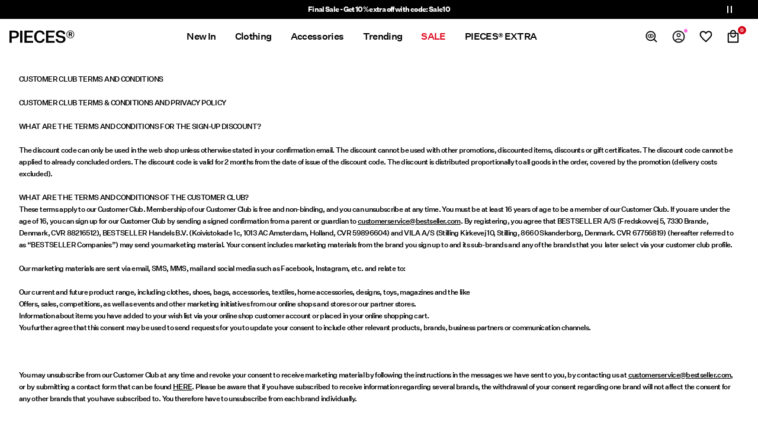

--- FILE ---
content_type: text/html;charset=UTF-8
request_url: https://www.pieces.com/en-nl/customer-club.html
body_size: 18496
content:
<!DOCTYPE html>
<html lang="en"
data-locale="en_NL"
data-environment="2"
data-t="2026-01-30T08:13:34.039Z"
>
<head>

<script type="text/javascript" src="https://www.pieces.com/en-nl/uncached" defer></script>





<script>
    if (!('customElements' in window)) {
        location.replace("/en-nl/incompatiblebrowser");
    }
</script>

<script>
    if (/Highstreet/i.test(navigator.userAgent)) {
        document.documentElement.classList.add('highstreet-app');
    }

    if (/canvas/i.test(navigator.userAgent)) {
        document.documentElement.classList.add('canvas-app');
    }
</script>

<script defer type="text/javascript" src="/on/demandware.static/Sites-pc-Site/-/en_NL/v1769755659807/js/main.js"></script>


<meta charset="UTF-8">
<meta http-equiv="x-ua-compatible" content="ie=edge">
<meta name="viewport" content="width=device-width, initial-scale=1.0, minimum-scale=1.0, maximum-scale=2.0">


    <script>
        dataLayer = [{"page":{"brand":"pc","market":"NL","lang":"en","type":"content_page","category":"customer-club"},"ecommerce":{"currencyCode":"EUR"}}];
    </script>

    <script>
        window.dataLayer.push({
            originalLocation: document.location.protocol + '//' +
                document.location.hostname +
                document.location.pathname +
                document.location.search
        });
    </script>

















    <script>
        window.lipscoreEnabled = false;
    </script>








    <script type="text/javascript">
        window.addEventListener('load', function(){
            if(window.top !== window.self){
                return;
            }

            if (/Highstreet/i.test(navigator.userAgent)) {
                return;
            }

            var script = document.createElement('script');
            script.setAttribute('id', "CookieConsent");
            script.setAttribute('data-culture', "en");
            script.src = 'https://policy.app.cookieinformation.com/uc.js';
            document.head.appendChild(script);
        }, false);

        window.addEventListener('CookieInformationAPIReady', function() {
            if (window.location.href.includes('privacy-policy.html') || 
                window.location.href.includes('cookie-policy.html')) {
                var t = setTimeout(() => {
                    (typeof hideCookieBanner === 'function') && hideCookieBanner();
                    clearTimeout(t);
                }, 10);
            }
        });
    </script>

    

    
    
    <script type="text/javascript">
        function gtag() { dataLayer.push(arguments); }
        gtag('set', 'developer_id.dNzMyY2', true);
        gtag('consent', 'default',
            {
                'ad_storage': 'denied',
                'analytics_storage': 'denied'
            }
        );

        function cookieInformationUpdateConsent () {    
            const cookieCatStatistic = window.CookieInformation.getConsentGivenFor('cookie_cat_statistic');
            if (cookieCatStatistic) {
                window.gtag('consent', 'update', { 'analytics_storage': 'granted' });
            }

            const cookieCatFunctional = window.CookieInformation.getConsentGivenFor('cookie_cat_functional');
            if (cookieCatFunctional) {
                window.gtag('consent', 'update', { 'ad_storage': 'granted' });
            }
        }

        window.addEventListener('CookieInformationConsentGiven', cookieInformationUpdateConsent);
    </script>




<!-- TrustBox script -->



<!-- End TrustBox script -->















<title>PIECES for women | Shop clothing &amp; accessories from the official PIECES online store</title>

<meta name="description" content="PIECES offers a wide range of women's accessories, bags, leggings, seasonal clothing, shoes, jewellery, scarves, belts and basic styles."/>
<meta name="keywords" content="PIECES"/>









    


<!--Google Tag Manager-->


<script>
    window.addEventListener('DOMContentLoaded', function(){
        var l = 'dataLayer';
        window[l] = window[l] || [];
        window[l].push({
            'gtm.start': new Date().getTime(),
            event: 'gtm.js'
        });

        var f = document.getElementsByTagName('script')[0],
            j = document.createElement('script'),
            dl = l != 'dataLayer' ? '&l=' + l : '';
        j.async = true;
        j.src = '//' + 'sst.pieces.com' + '/gtm.js?id=' + 'GTM-M8L8QRK' + dl;
        f.parentNode.insertBefore(j, f);
    }, false);
</script>

<!--End Google TagManager-->




<link rel="icon" type="image/png" href="/on/demandware.static/Sites-pc-Site/-/default/dwc778258a/images/favicon-16x16.png" sizes="16x16" />





    
    <link rel="preload" href="/on/demandware.static/Sites-pc-Site/-/en_NL/v1769755659807/fonts/untitled_sans_regular.woff2" as="font" type="font/woff2" crossorigin="anonymous" />


<link rel="stylesheet" href="/on/demandware.static/Sites-pc-Site/-/en_NL/v1769755659807/css/global.css" />




    <meta name="google-site-verification" content="Ok6V47nFx5p0K3Nc-eIwOQVjg6snEVpHVf1z7rVym5w" />



    <meta name="facebook-domain-verification" content="obvm80dpbcxltglr9hldkln72ed8ql" />










<!--<script type="text/javascript">-->
<!--</script>-->









<script type="text/javascript">//<!--
/* <![CDATA[ (head-active_data.js) */
var dw = (window.dw || {});
dw.ac = {
    _analytics: null,
    _events: [],
    _category: "",
    _searchData: "",
    _anact: "",
    _anact_nohit_tag: "",
    _analytics_enabled: "true",
    _timeZone: "Europe/Amsterdam",
    _capture: function(configs) {
        if (Object.prototype.toString.call(configs) === "[object Array]") {
            configs.forEach(captureObject);
            return;
        }
        dw.ac._events.push(configs);
    },
	capture: function() { 
		dw.ac._capture(arguments);
		// send to CQ as well:
		if (window.CQuotient) {
			window.CQuotient.trackEventsFromAC(arguments);
		}
	},
    EV_PRD_SEARCHHIT: "searchhit",
    EV_PRD_DETAIL: "detail",
    EV_PRD_RECOMMENDATION: "recommendation",
    EV_PRD_SETPRODUCT: "setproduct",
    applyContext: function(context) {
        if (typeof context === "object" && context.hasOwnProperty("category")) {
        	dw.ac._category = context.category;
        }
        if (typeof context === "object" && context.hasOwnProperty("searchData")) {
        	dw.ac._searchData = context.searchData;
        }
    },
    setDWAnalytics: function(analytics) {
        dw.ac._analytics = analytics;
    },
    eventsIsEmpty: function() {
        return 0 == dw.ac._events.length;
    }
};
/* ]]> */
// -->
</script>
<script type="text/javascript">//<!--
/* <![CDATA[ (head-cquotient.js) */
var CQuotient = window.CQuotient = {};
CQuotient.clientId = 'bdtc-pc';
CQuotient.realm = 'BDTC';
CQuotient.siteId = 'pc';
CQuotient.instanceType = 'prd';
CQuotient.locale = 'en_NL';
CQuotient.fbPixelId = '__UNKNOWN__';
CQuotient.activities = [];
CQuotient.cqcid='';
CQuotient.cquid='';
CQuotient.cqeid='';
CQuotient.cqlid='';
CQuotient.apiHost='api.cquotient.com';
/* Turn this on to test against Staging Einstein */
/* CQuotient.useTest= true; */
CQuotient.useTest = ('true' === 'false');
CQuotient.initFromCookies = function () {
	var ca = document.cookie.split(';');
	for(var i=0;i < ca.length;i++) {
	  var c = ca[i];
	  while (c.charAt(0)==' ') c = c.substring(1,c.length);
	  if (c.indexOf('cqcid=') == 0) {
		CQuotient.cqcid=c.substring('cqcid='.length,c.length);
	  } else if (c.indexOf('cquid=') == 0) {
		  var value = c.substring('cquid='.length,c.length);
		  if (value) {
		  	var split_value = value.split("|", 3);
		  	if (split_value.length > 0) {
			  CQuotient.cquid=split_value[0];
		  	}
		  	if (split_value.length > 1) {
			  CQuotient.cqeid=split_value[1];
		  	}
		  	if (split_value.length > 2) {
			  CQuotient.cqlid=split_value[2];
		  	}
		  }
	  }
	}
}
CQuotient.getCQCookieId = function () {
	if(window.CQuotient.cqcid == '')
		window.CQuotient.initFromCookies();
	return window.CQuotient.cqcid;
};
CQuotient.getCQUserId = function () {
	if(window.CQuotient.cquid == '')
		window.CQuotient.initFromCookies();
	return window.CQuotient.cquid;
};
CQuotient.getCQHashedEmail = function () {
	if(window.CQuotient.cqeid == '')
		window.CQuotient.initFromCookies();
	return window.CQuotient.cqeid;
};
CQuotient.getCQHashedLogin = function () {
	if(window.CQuotient.cqlid == '')
		window.CQuotient.initFromCookies();
	return window.CQuotient.cqlid;
};
CQuotient.trackEventsFromAC = function (/* Object or Array */ events) {
try {
	if (Object.prototype.toString.call(events) === "[object Array]") {
		events.forEach(_trackASingleCQEvent);
	} else {
		CQuotient._trackASingleCQEvent(events);
	}
} catch(err) {}
};
CQuotient._trackASingleCQEvent = function ( /* Object */ event) {
	if (event && event.id) {
		if (event.type === dw.ac.EV_PRD_DETAIL) {
			CQuotient.trackViewProduct( {id:'', alt_id: event.id, type: 'raw_sku'} );
		} // not handling the other dw.ac.* events currently
	}
};
CQuotient.trackViewProduct = function(/* Object */ cqParamData){
	var cq_params = {};
	cq_params.cookieId = CQuotient.getCQCookieId();
	cq_params.userId = CQuotient.getCQUserId();
	cq_params.emailId = CQuotient.getCQHashedEmail();
	cq_params.loginId = CQuotient.getCQHashedLogin();
	cq_params.product = cqParamData.product;
	cq_params.realm = cqParamData.realm;
	cq_params.siteId = cqParamData.siteId;
	cq_params.instanceType = cqParamData.instanceType;
	cq_params.locale = CQuotient.locale;
	
	if(CQuotient.sendActivity) {
		CQuotient.sendActivity(CQuotient.clientId, 'viewProduct', cq_params);
	} else {
		CQuotient.activities.push({activityType: 'viewProduct', parameters: cq_params});
	}
};
/* ]]> */
// -->
</script>
<!-- Demandware Apple Pay -->

<style type="text/css">ISAPPLEPAY{display:inline}.dw-apple-pay-button,.dw-apple-pay-button:hover,.dw-apple-pay-button:active{background-color:black;background-image:-webkit-named-image(apple-pay-logo-white);background-position:50% 50%;background-repeat:no-repeat;background-size:75% 60%;border-radius:5px;border:1px solid black;box-sizing:border-box;margin:5px auto;min-height:30px;min-width:100px;padding:0}
.dw-apple-pay-button:after{content:'Apple Pay';visibility:hidden}.dw-apple-pay-button.dw-apple-pay-logo-white{background-color:white;border-color:white;background-image:-webkit-named-image(apple-pay-logo-black);color:black}.dw-apple-pay-button.dw-apple-pay-logo-white.dw-apple-pay-border{border-color:black}</style>




<meta name=version content=1.0.1217 />

</head>
<body
id="site-pc"
data-ping-url="https://www.pieces.com/en-nl/ping"
data-wishlist-enabled="true"
data-wishlist-add="/en-nl/wishlist/addproduct"
data-wishlist-remove="/on/demandware.store/Sites-pc-Site/en_NL/Wishlist-RemoveProduct"
data-wishlist="/on/demandware.store/Sites-pc-Site/en_NL/Wishlist-GetListJson"
data-mc-url="/on/demandware.store/Sites-pc-Site/en_NL/MCAnalytics-Handle"
class="page-page-show"
>
<!-- VoyadoTracking Script --><script>(function (i, s, o, g, r, a, m) {i['VoyadoAnalyticsObject'] = r;i[r] = i[r] || function () { (i[r].q = i[r].q || []).push(arguments) }, i[r].l = 1 * new Date();a = s.createElement(o), m = s.getElementsByTagName(o)[0];a.async = 1;a.src = g;m.parentNode.insertBefore(a, m)})(window, document, 'script', 'https://assets.voyado.com/jsfiles/analytics_0.1.7.min.js', 'va');va('setTenant', 'pieces');</script><!-- End VoyadoTracking Script --><!-- VoyadoTracking Variables --><script>window.VOYADO_TRACKING = true; 
window.VOYADO_TRACK_PRODUCT_VIEW = true; 
window.VOYADO_TRACK_ABANDONED_CART = true; 
window.VOYADO_GET_CONTACT_URL = '/on/demandware.store/Sites-pc-Site/en_NL/VoyadoTracking-GetContactId'; 
window.VOYADO_GET_CART_URL = '/on/demandware.store/Sites-pc-Site/en_NL/VoyadoTracking-GetCart'; 
</script><!-- End VoyadoTracking Variables --><!-- Relewise Script --><script>(function (i, s, o, g, r, a, m) {a = s.createElement(o), m = s.getElementsByTagName(o)[0];a.async = 1;a.src = g;m.parentNode.insertBefore(a, m)})(window, document, 'script', 'https://www.pieces.com/on/demandware.store/Sites-pc-Site/en_NL/Relewise-Tracking');</script><!-- End Relewise Tracking Script -->

<svg version="1.1" xmlns="http://www.w3.org/2000/svg" xmlns:xlink="http://www.w3.org/2000/svg" style="display: none;">
    <defs>
        <g id="icon-wishlist">
            <path d="M12.0558 17.4172L7.23186 12.3657C7.23169 12.3656 7.23153 12.3654 7.23136 12.3652C6.71009 11.8151 6.40039 11.0663 6.40039 10.3281C6.40039 8.6851 7.69427 7.3999 9.29451 7.3999C10.2765 7.3999 11.1558 7.89596 11.672 8.63848L12.0004 9.11092L12.3288 8.63848C12.8428 7.8992 13.7793 7.3999 14.7063 7.3999C16.3065 7.3999 17.6004 8.6851 17.6004 10.3281C17.6004 11.0665 17.2905 11.8155 16.7689 12.3657L16.7668 12.368L12.0558 17.4172Z" />
        </g>
        <g id="icon-wishlist-service">
            <path xmlns="http://www.w3.org/2000/svg" d="M11.9861 21.4556L10.7209 20.3186C8.92979 18.6717 7.45123 17.2518 6.28516 16.0589C5.1191 14.8661 4.18969 13.7978 3.49694 12.8539C2.80419 11.9101 2.32031 11.0514 2.04531 10.2778C1.77031 9.50429 1.63281 8.71959 1.63281 7.92374C1.63281 6.31689 2.1707 4.97501 3.24646 3.89809C4.32225 2.82117 5.65212 2.28271 7.23609 2.28271C8.17937 2.28271 9.05215 2.49358 9.85441 2.91531C10.6567 3.33705 11.3672 3.95407 11.9861 4.76639C12.7049 3.90407 13.4515 3.27455 14.2257 2.87781C14.9999 2.48108 15.8367 2.28271 16.7361 2.28271C18.3361 2.28271 19.6747 2.82131 20.7518 3.89849C21.829 4.97567 22.3676 6.31788 22.3676 7.92511C22.3676 8.71976 22.2301 9.50158 21.9551 10.2706C21.6801 11.0395 21.1962 11.896 20.5035 12.8398C19.8107 13.7836 18.8796 14.8549 17.7101 16.0535C16.5406 17.2521 15.059 18.6738 13.2654 20.3186L11.9861 21.4556ZM11.979 18.8447C13.6616 17.2947 15.043 15.9727 16.1233 14.8784C17.2035 13.7842 18.0598 12.8275 18.6921 12.0083C19.3243 11.1891 19.7649 10.4597 20.0138 9.82019C20.2627 9.18067 20.3872 8.5503 20.3872 7.92907C20.3872 6.86412 20.0472 5.98689 19.3674 5.29739C18.6875 4.60791 17.8146 4.26316 16.7486 4.26316C15.9135 4.26316 15.1376 4.52802 14.4209 5.05774C13.7042 5.58744 13.1209 6.32258 12.6709 7.26316H11.2904C10.8595 6.32983 10.2817 5.5965 9.55716 5.06316C8.83263 4.52983 8.05784 4.26316 7.23279 4.26316C6.17952 4.26316 5.3153 4.60488 4.64014 5.28831C3.96497 5.97175 3.62739 6.85331 3.62739 7.93301C3.62739 8.56915 3.75392 9.21202 4.00699 9.86162C4.26004 10.5112 4.70297 11.2492 5.33579 12.0757C5.96859 12.9021 6.82321 13.8583 7.89966 14.9441C8.97611 16.03 10.3359 17.3302 11.979 18.8447Z" />
        </g>
        <g id="icon-toggle-four">
            <path d="M1 1H6V6H1V1Z" stroke="black" stroke-width="2"/>
            <path d="M10 1H15V6H10V1Z" stroke="black" stroke-width="2"/>
            <path d="M1 10H6V15H1V10Z" stroke="black" stroke-width="2"/>
            <path d="M10 10H15V15H10V10Z" stroke="black" stroke-width="2"/>
        </g>
        <g id="icon-toggle-two">
            <path d="M1 1H6V15H1V1Z" stroke="black" stroke-width="2"/>
            <path d="M10 1H15V15H10V1Z" stroke="black" stroke-width="2"/>
        </g>
        <g id="icon-toggle-one">
            <rect x="1" y="1" width="14" height="14" stroke="black" stroke-width="2"/>
        </g>
    </defs>
</svg>




<!--Google Tag Manager-->

<noscript>
<iframe src="//sst.pieces.com/ns.html?id=GTM-M8L8QRK" height="0" width="0" style="display:none;visibility:hidden;"></iframe>
</noscript>

<!--End Google Tag Manager-->
<div class="page" data-action="Page-Show" data-querystring="cid=customer-club">















































	 


	


    
        
        
        <div class="slim-banner slim-banner-has-controls" data-layer-promotion-view="{&quot;id&quot;:&quot;Slim banner&quot;,&quot;name&quot;:&quot;Slim banner widget&quot;,&quot;row_id&quot;:&quot;slim-header-banner&quot;,&quot;column_id&quot;:1}">
            <div class="slim-banner-wrapper">
                
                    
                    
                        
                        
                            
                                <style type="text/css">
                                    .slim-banner { background-color: #000000 !important;}
.slim-banner .slim-banner-controls { background-color: #000000 !important;}
                                </style>
                            
                            <p
                                data-id="pc-slim-banner-sale"
                                data-layer-action="widgetClick"
                                data-layer-click-info="{&quot;event&quot;:&quot;promotionClick&quot;,&quot;ecommerce&quot;:{&quot;promoClick&quot;:{&quot;promotions&quot;:[{&quot;id&quot;:&quot;Slim banner&quot;,&quot;name&quot;:&quot;Slim banner widget&quot;,&quot;row_id&quot;:&quot;slim-header-banner&quot;,&quot;column_id&quot;:1}]}}}"
                                data-promo-action-info="CTA | Position 0">
                                <a href="https://www.pieces.com/en-nl/pc-sale/"> Final Sale - Get 10% extra off with code: Sale10 </a>
                            </p>
                        
                    
                
                    
                    
                        
                        
                            
                                <style type="text/css">
                                    .slim-banner { background-color: #000000 !important;}
.slim-banner .slim-banner-controls { background-color: #000000 !important;}
.slim-banner, .slim-banner a { color: #ffffff !important;}
.slim-banner .slim-banner-controls .slim-banner-button { background-color: #ffffff !important;}
.slim-banner, .slim-banner a { font-weight: bold !important;}
                                </style>
                            
                            <p
                                data-id="pc-slim-banner-myaccount"
                                data-layer-action="widgetClick"
                                data-layer-click-info="{&quot;event&quot;:&quot;promotionClick&quot;,&quot;ecommerce&quot;:{&quot;promoClick&quot;:{&quot;promotions&quot;:[{&quot;id&quot;:&quot;Slim banner&quot;,&quot;name&quot;:&quot;Slim banner widget&quot;,&quot;row_id&quot;:&quot;slim-header-banner&quot;,&quot;column_id&quot;:1}]}}}"
                                data-promo-action-info="CTA | Position 1">
                                <a href="https://www.pieces.com/en-nl/register">PIECES® EXTRA - Become a member & get 15% off</a>
                            </p>
                        
                    
                
                    
                    
                        
                        
                            
                                <style type="text/css">
                                    .slim-banner { background-color: #000000 !important;}
.slim-banner .slim-banner-controls { background-color: #000000 !important;}
.slim-banner, .slim-banner a { color: #ffffff !important;}
.slim-banner .slim-banner-controls .slim-banner-button { background-color: #ffffff !important;}
.slim-banner, .slim-banner a { font-weight: bold !important;}
                                </style>
                            
                            <p
                                data-id="pc-slim-banner-new-in"
                                data-layer-action="widgetClick"
                                data-layer-click-info="{&quot;event&quot;:&quot;promotionClick&quot;,&quot;ecommerce&quot;:{&quot;promoClick&quot;:{&quot;promotions&quot;:[{&quot;id&quot;:&quot;Slim banner&quot;,&quot;name&quot;:&quot;Slim banner widget&quot;,&quot;row_id&quot;:&quot;slim-header-banner&quot;,&quot;column_id&quot;:1}]}}}"
                                data-promo-action-info="CTA | Position 2">
                                <a href="https://www.pieces.com/en-nl/new-in/"> Explore our new arrivals here! </a>
                            </p>
                        
                    
                
                
                    <div class="slim-banner-controls">
                        <button class="slim-banner-button slim-banner-button--pause" type="button" aria-label="Controls Slim banner"></button>
                    </div>
                
            </div>
        </div>
        <script type="text/javascript">
            if (true || !/canvas/i.test(navigator.userAgent)) {
                document.body.classList.add('slim-banner--visible');
            }
        </script>
    

 
	



<div class="menu-overlay menu-overlay--backdrop" aria-hidden="true"></div>

<div class="mini-cart-overlay" aria-hidden="true"></div>
<div class="account-menu-overlay" aria-hidden="true"></div>


<div class="service-bar__top-navigation">
    <button
        class="service-bar__back-button js-back-button"
        title="Go Back"
        data-home-link="https://www.pieces.com/en-nl/home"
        aria-label="Go Back"></button>

    
        <a
    href="/en-nl/home"
    class="header__logo-link "
    title="Return to Home Page"
    data-layer-action="logoClick"
    tabindex="0">
</a>

    

    <button 
        class="service-bar__search-button-app icon__link"
        title="Search"
        data-placeholder="Search"
        data-event-label="App Top Bar"
        aria-label="Search"></button>
</div>

<div class="service-bar__bottom-navigation">
    <a 
        class="bottom-navigation__home-button "
        title="Home"
        href="/en-nl/home"
        data-layer-action="serviceBarIconClick"
        data-label="Home | App Bottom Bar">
        <svg viewBox="0 0 24 24">
            <use href="https://www.pieces.com/on/demandware.static/Sites-pc-Site/-/en_NL/v1769755659807/images/icon-defs-app.svg#icon-home-app"></use>
        </svg>
        <span>Home</span>
    </a>

    <button 
        class="bottom-navigation__menu-button js-menu-burger-button-app"
        title="Menu"
        data-menu-action="openMenu"
        data-menu-label="App Bottom Bar"
        aria-label="Menu">
        <svg viewBox="0 0 24 24">
            <use href="https://www.pieces.com/on/demandware.static/Sites-pc-Site/-/en_NL/v1769755659807/images/icon-defs-app.svg#icon-burger-app"></use>
        </svg>
        <span>Menu</span>
    </button>

    <a 
        class="bottom-navigation__wishlist-button "
        title="Wishlist"
        href="/en-nl/wishlist"
        data-layer-action="serviceBarIconClick"
        data-label="Wishlist | App Bottom Bar">
        <svg viewBox="0 0 24 24">
            <use href="https://www.pieces.com/on/demandware.static/Sites-pc-Site/-/en_NL/v1769755659807/images/icon-defs-app.svg#icon-wishlist-app"></use>
        </svg>
        <span>Wishlist</span>
    </a>

    <a 
        class="bottom-navigation__minicart-button "
        title="Bag"
        href="/en-nl/cart"
        data-action-url="/en-nl/minicart"
        data-layer-action="serviceBarIconClick"
        data-label="Bag | App Bottom Bar">
        <svg viewBox="0 0 24 24">
            <use href="https://www.pieces.com/on/demandware.static/Sites-pc-Site/-/en_NL/v1769755659807/images/icon-defs-app.svg#icon-minicart-app"></use>
        </svg>
        <span>Bag</span>
    </a>

    
    <a 
        class="bottom-navigation__account-button js-registered hidden "
        title="Account"
        href="/en-nl/account"
        data-layer-action="serviceBarIconClick"
        data-label="My account | App Bottom Bar">
        <svg viewBox="0 0 24 24">
            <use href="https://www.pieces.com/on/demandware.static/Sites-pc-Site/-/en_NL/v1769755659807/images/icon-defs-app.svg#icon-account-app"></use>
        </svg>
        <span>Account</span>
    </a>
    <a 
        class="bottom-navigation__account-button js-unregistered "
        title="Account"
        href="/en-nl/login"
        data-layer-action="serviceBarIconClick"
        data-label="Sign in | App Bottom Bar">
        <svg viewBox="0 0 24 24">
            <use href="https://www.pieces.com/on/demandware.static/Sites-pc-Site/-/en_NL/v1769755659807/images/icon-defs-app.svg#icon-account-app"></use>
        </svg>
        <span>Account</span>
        <span class="bottom-navigation__account-notification"></span>
    </a>
</div>



<div class="page-header-container">
    <header class="header header--secondary  header--icon-bar">
    <div class="header__service-bar-mobile">
        <button class="service-bar-mobile__menu-button js-menu-burger-button"
            data-menu-action="openMenu"
            aria-label="Menu">
                <span class="service-bar__text-icon">Menu</span>
            </button>
        <div class="service-bar-mobile__search-placeholder"></div>
    </div>

    
    <div class="header__logo">
        <a
    href="/en-nl/home"
    class="header__logo-link "
    title="Return to Home Page"
    data-layer-action="logoClick"
    tabindex="0">
</a>

    </div>

    
    



<div class="header__service-bar">
    <div class="service-bar">
        
        <div class="service-bar__search">
            <button class="service-bar__search-button service-bar__icon"
                    type="button"
                    title="Search"
                    data-placeholder="Search"
                    aria-label="Search">
                    <span class="service-bar__text-icon">Search</span> 
            </button>
        </div>

        
        <div class="service-bar__account service-bar__account--desktop-only account-menu">
            <div class="account-menu__button js-registered hidden">
                <a class="service-bar__icon"
                    href="/en-nl/account"
                    data-layer-action="myAccountClick"
                    data-label="My account"
                    title="My Account">
                    <span class="service-bar__text-icon">Account</span> 
                </a>
            </div>
            <div class="account-menu__button js-unregistered hidden">
                <a class=" service-bar__icon"
                    href="/en-nl/login"
                    data-layer-action="myAccountClick"
                    data-label="Sign in"
                    title="Sign in">
                    <span class="service-bar__text-icon">Account</span> 
                </a>
                <span class="account-menu__button-notification"></span>
            </div>

            <div class="account-menu__flyout">
                <ul class="account-menu__list" tabindex="-1">
                    <li>
                        <a href="/en-nl/account" 
                            tabindex="-1" 
                            aria-hidden="true"
                            data-layer-action="myAccountDropdownClick"
                            data-label="Dashboard"
                        >
                            Overview
                        </a>
                    </li>
                    <li>
                        <a href="https://www.pieces.com/en-nl/account/orders"
                            tabindex="-1" 
                            aria-hidden="true"
                            data-layer-action="myAccountDropdownClick"
                            data-label="Order history"
                        >
                            Orders
                        </a>
                    </li>
                    
                    <li>
                        <a href="https://www.pieces.com/en-nl/account/profile"
                            tabindex="-1" 
                            aria-hidden="true"
                            data-layer-action="myAccountDropdownClick"
                            data-label="Profile"
                        >
                            Profile
                        </a>
                    </li>
                    
                        <li>
                            <a href="/en-nl/account/newsletter-edit"
                                tabindex="-1" 
                                aria-hidden="true"
                                data-layer-action="myAccountDropdownClick"
                                data-label="Newsletter"
                            >
                                Newsletters
                            </a>
                        </li>
                    
                    <li class="account-menu__list-item account-menu__list-item--wishlist">
                        <a href="/en-nl/wishlist"
                            tabindex="-1" 
                            aria-hidden="true"
                            data-layer-action="myAccountDropdownClick"
                            data-label="Wishlist"
                        >
                            Wishlist
                        </a>
                    </li>
                    <li>
                        <a href="https://www.pieces.com/en-nl/account/addresses"
                            tabindex="-1" 
                            aria-hidden="true"
                            data-layer-action="myAccountDropdownClick"
                            data-label="Addresses"
                        >
                            Addresses
                        </a>
                    </li>
                    <li class="account-menu__list-item account-menu__list-item--support">
                        <a href="https://support.pieces.com/hc/en-nl"
                            tabindex="-1" 
                            aria-hidden="true"
                            data-layer-action="myAccountDropdownClick"
                            data-label="Support"
                        >
                            Support
                        </a>
                    </li>
                    <li>
                        <a href="/en-nl/logout"
                            tabindex="-1" 
                            aria-hidden="true"
                            data-layer-action="myAccountDropdownClick"
                            data-click-action="logout"
                            data-label="Sign out"
                        >
                            Sign Out
                        </a>
                    </li>
                </ul>
            </div>
        </div>

        
            
            <div class="service-bar__wishlist">
                <a class="service-bar__wishlist-button service-bar__icon"
                    href="/en-nl/wishlist"
                    title="Wishlist"
                    data-layer-action="serviceBarIconClick"
                    data-label="Wishlist"
                >
                    <svg viewBox="0 0 24 24">
                        <use href="#icon-wishlist-service"></use>
                    </svg>

                    <span class="service-bar__wishlist-button__count hidden">
                        
                        0
                    </span>
                </a>
            </div>
        

        
        <div class="service-bar__minicart-button service-bar__icon mini-cart"
            href="/en-nl/cart"
            data-action-url="/en-nl/minicart"
            data-layer-action="serviceBarIconClick"
            data-label="Bag"
        >
            
<a href="https://www.pieces.com/en-nl/cart" title="Bag" aria-haspopup="true">
    <span class="service-bar__text-icon">Bag</span> 
    <span class="mini-cart__quantity mini-cart__quantity--hidden">
        
        0
    </span>
</a>
<div class="mini-cart__flyout">
    <div class="mini-cart__flyout__wrapper mini-cart__flyout__wrapper--placeholder loading-state-active-element">

    </div>
    <div class="remove-modal" id="removeProductModal" tabindex="-1" role="dialog" aria-labelledby="removeProductItemModal">
    <div class="remove-modal__content">
        <div class="remove-modal__body delete-confirmation-body" id="removeProductItemModal">
            Do you want to remove this product?
            <span class="remove-modal__bonus-info">Removing this product will also remove the free gift(s) from your bag.</span>
        </div>
        <div class="remove-modal__buttons">
            <button type="button" class="remove-modal__button--outline remove-modal__button-cancel" 
                    data-layer-action="cancelRemoveCartItem" 
                    data-dismiss="modal"
                    data-click-action="cancelRemove">
                Cancel
            </button>
            <button type="button" class="remove-modal__button--primary remove-modal__button-confirm"
                    data-dismiss="modal"
                    data-action=""
                    data-click-action="confirmRemove">
                Remove
            </button>
        </div>
    </div>
</div>

</div>

        </div>
    </div>
</div>


    
    <div class="header__menu" data-burger-menu="full">
        <div class="menu-overlay-burger" data-menu-action="closeMenu"></div>
        <button
            class="menu-burger-close"
            type="button"
            data-menu-action="closeMenu"
            title="Close"
            aria-label="Close"></button>

        























































<nav class="menu-top-navigation 
    
     ">
        <nav class="menu-top-navigation-strip-container"
     data-inline-flyouts="false"
     data-combined-flyouts-url="https://www.pieces.com/en-nl/topmenuflyouts"
>
    <ul class="menu-top-navigation-strip" role="menu">
        
            
                
            

            <li class="menu-top-navigation-strip__item "
                data-flyout-url="https://www.pieces.com/on/demandware.store/Sites-pc-Site/en_NL/Menu-TopMenuCategory?category=pc-new-in"
                data-topmenu-category-id="pc-new-in"
                data-hover-menu-active="false"
                data-hover-menu-clickable="false"
            >
                <a
                    class="menu-top-navigation__link"
                    href="/en-nl/new-in/"
                    target="_self"
                    data-menu-category="pc-new-in"
                    data-title="New In"
                    data-layer-action="topMenuMainCategoryClick"
                    style=""
                    tabindex="0">
                    New In
                    
                </a>
                
                
                    <button
                        aria-expanded="false"
                        aria-haspopup="menu"
                        role="menuitem"
                        tabindex="0"
                        class="menu-top-navigation__accessibility_button">
                        <svg aria-hidden="true" focusable="false" viewBox="0 0 24 24" role="img" width="24px" height="24px" fill="none">
                            <path stroke="currentColor" stroke-width="1.5" d="M17.5 9.25l-5.5 5.5-5.5-5.5"></path>
                        </svg>
                    </button>
                
            </li>
        
            
                
            

            <li class="menu-top-navigation-strip__item "
                data-flyout-url="https://www.pieces.com/on/demandware.store/Sites-pc-Site/en_NL/Menu-TopMenuCategory?category=pc-clothing"
                data-topmenu-category-id="pc-clothing"
                data-hover-menu-active="false"
                data-hover-menu-clickable="false"
            >
                <a
                    class="menu-top-navigation__link"
                    href="/en-nl/clothing/"
                    target="_self"
                    data-menu-category="pc-clothing"
                    data-title="Clothing"
                    data-layer-action="topMenuMainCategoryClick"
                    style=""
                    tabindex="0">
                    Clothing
                    
                </a>
                
                
                    <button
                        aria-expanded="false"
                        aria-haspopup="menu"
                        role="menuitem"
                        tabindex="0"
                        class="menu-top-navigation__accessibility_button">
                        <svg aria-hidden="true" focusable="false" viewBox="0 0 24 24" role="img" width="24px" height="24px" fill="none">
                            <path stroke="currentColor" stroke-width="1.5" d="M17.5 9.25l-5.5 5.5-5.5-5.5"></path>
                        </svg>
                    </button>
                
            </li>
        
            
                
            

            <li class="menu-top-navigation-strip__item "
                data-flyout-url="https://www.pieces.com/on/demandware.store/Sites-pc-Site/en_NL/Menu-TopMenuCategory?category=pc-accessories"
                data-topmenu-category-id="pc-accessories"
                data-hover-menu-active="false"
                data-hover-menu-clickable="false"
            >
                <a
                    class="menu-top-navigation__link"
                    href="/en-nl/accessories/"
                    target="_self"
                    data-menu-category="pc-accessories"
                    data-title="Accessories"
                    data-layer-action="topMenuMainCategoryClick"
                    style=""
                    tabindex="0">
                    Accessories
                    
                </a>
                
                
                    <button
                        aria-expanded="false"
                        aria-haspopup="menu"
                        role="menuitem"
                        tabindex="0"
                        class="menu-top-navigation__accessibility_button">
                        <svg aria-hidden="true" focusable="false" viewBox="0 0 24 24" role="img" width="24px" height="24px" fill="none">
                            <path stroke="currentColor" stroke-width="1.5" d="M17.5 9.25l-5.5 5.5-5.5-5.5"></path>
                        </svg>
                    </button>
                
            </li>
        
            
                
            

            <li class="menu-top-navigation-strip__item "
                data-flyout-url="https://www.pieces.com/on/demandware.store/Sites-pc-Site/en_NL/Menu-TopMenuCategory?category=pc-trending-categories"
                data-topmenu-category-id="pc-trending-categories"
                data-hover-menu-active="false"
                data-hover-menu-clickable="false"
            >
                <a
                    class="menu-top-navigation__link"
                    href="/en-nl/pc-trending-categories/"
                    target="_self"
                    data-menu-category="pc-trending-categories"
                    data-title="Trending"
                    data-layer-action="topMenuMainCategoryClick"
                    style=""
                    tabindex="0">
                    Trending
                    
                </a>
                
                
                    <button
                        aria-expanded="false"
                        aria-haspopup="menu"
                        role="menuitem"
                        tabindex="0"
                        class="menu-top-navigation__accessibility_button">
                        <svg aria-hidden="true" focusable="false" viewBox="0 0 24 24" role="img" width="24px" height="24px" fill="none">
                            <path stroke="currentColor" stroke-width="1.5" d="M17.5 9.25l-5.5 5.5-5.5-5.5"></path>
                        </svg>
                    </button>
                
            </li>
        
            
                
            

            <li class="menu-top-navigation-strip__item "
                data-flyout-url="https://www.pieces.com/on/demandware.store/Sites-pc-Site/en_NL/Menu-TopMenuCategory?category=pc-sale"
                data-topmenu-category-id="pc-sale"
                data-hover-menu-active="false"
                data-hover-menu-clickable="false"
            >
                <a
                    class="menu-top-navigation__link"
                    href="/en-nl/pc-sale/"
                    target="_self"
                    data-menu-category="pc-sale"
                    data-title="SALE"
                    data-layer-action="topMenuMainCategoryClick"
                    style="color: #DE061C;"
                    tabindex="0">
                    SALE
                    
                </a>
                
                
                    <button
                        aria-expanded="false"
                        aria-haspopup="menu"
                        role="menuitem"
                        tabindex="0"
                        class="menu-top-navigation__accessibility_button">
                        <svg aria-hidden="true" focusable="false" viewBox="0 0 24 24" role="img" width="24px" height="24px" fill="none">
                            <path stroke="currentColor" stroke-width="1.5" d="M17.5 9.25l-5.5 5.5-5.5-5.5"></path>
                        </svg>
                    </button>
                
            </li>
        
            
                
            

            <li class="menu-top-navigation-strip__item "
                data-flyout-url=""
                data-topmenu-category-id="pc-pieces-extra"
                data-hover-menu-active="false"
                data-hover-menu-clickable="false"
            >
                <a
                    class="menu-top-navigation__link"
                    href="/en-nl/pc-pieces-extra/"
                    target="_self"
                    data-menu-category="pc-pieces-extra"
                    data-title="PIECES&reg; EXTRA"
                    data-layer-action="topMenuMainCategoryClick"
                    style=""
                    tabindex="0">
                    PIECES&reg; EXTRA
                    
                </a>
                
                
            </li>
        

        
 
    </ul>
</nav>


<div
    class="menu-top-navigation-flyout"
    aria-hidden="true"
    tabindex="-1"></div>

<script src="/on/demandware.static/Sites-pc-Site/-/en_NL/v1769755659807/js/menu/top_menu.js" defer></script>

</nav>

<div class="menu-burger menu-burger--slide " data-js-width="full">
    <nav class="menu-burger-content" aria-label="Main Menu">
        


<div
    class="menu-burger__category menu-burger__category--root"
    data-category-id="__root__">
    
        








    
    

    






    <p
        class="menu_burger__category__item category-level-1 category-has-children "
        data-category-item-id="pc-new-in"
        data-menu-action="slide">
        <a href="/en-nl/new-in/" style="">
            New In
            
        </a>
    </p>






    <div
        class="menu-burger__category menu-burger__category--hidden category-level-1"
        data-category-id="pc-new-in"
        data-container-action="slide">
        
        
            <div class="menu-burger__category-header">
                <button 
                    type="button"
                    class="menu-burger__category-header__back"
                    title="Back"
                    data-menu-action="closeCategory"
                    aria-label="Back">
                    <span>Back</span>
                </button>
                <p
                    class="menu_burger__category-header__link"
                    data-item-id="pc-new-in"
                    data-menu-action="openHeaderCategoryUrl">
                    <a href="/en-nl/new-in/">
                        New In
                        
                    </a>
                </p>
            </div>
        

        
            








    
    

    






    <p
        class="menu_burger__category__item category-level-2 category-has-no-children "
        data-category-item-id="pc-new-in"
        data-menu-action="openUrl">
        <a href="/en-nl/new-in/" style="">
            Show all
            
        </a>
    </p>







        
            








    
    

    






    <p
        class="menu_burger__category__item category-level-2 category-has-no-children "
        data-category-item-id="pc-new-in-knit"
        data-menu-action="openUrl">
        <a href="/en-nl/new-in/pc-new-in-knit/" style="">
            New Knits
            
        </a>
    </p>







        
            








    
    

    






    <p
        class="menu_burger__category__item category-level-2 category-has-no-children "
        data-category-item-id="pc-new-in-outerwear"
        data-menu-action="openUrl">
        <a href="/en-nl/new-in/new-in-coats-and-jackets/" style="">
            New Coats &amp; Jackets
            
        </a>
    </p>







        
            








    
    

    






    <p
        class="menu_burger__category__item category-level-2 category-has-no-children "
        data-category-item-id="pc-new-in-accessories"
        data-menu-action="openUrl">
        <a href="/en-nl/new-in/new-in-accessories-shoes/" style="">
            New Accessories
            
        </a>
    </p>







        
            








    
    

    






    <p
        class="menu_burger__category__item category-level-2 category-has-no-children "
        data-category-item-id="pc-new-in-tops"
        data-menu-action="openUrl">
        <a href="/en-nl/new-in/new-in-tops/" style="">
            New Tops
            
        </a>
    </p>







        
            








    
    

    






    <p
        class="menu_burger__category__item category-level-2 category-has-no-children "
        data-category-item-id="pc-new-in-bottoms"
        data-menu-action="openUrl">
        <a href="/en-nl/new-in/new-in-bottoms/" style="">
            New Bottoms
            
        </a>
    </p>







        
            








    
    

    






    <p
        class="menu_burger__category__item category-level-2 category-has-no-children "
        data-category-item-id="pc-new-in-tailoring"
        data-menu-action="openUrl">
        <a href="/en-nl/new-in/new-in-tailoring/" style="">
            New Tailoring
            
        </a>
    </p>







        

        
        
    </div>


    
        








    
    

    






    <p
        class="menu_burger__category__item category-level-1 category-has-children "
        data-category-item-id="pc-clothing"
        data-menu-action="slide">
        <a href="/en-nl/clothing/" style="">
            Clothing
            
        </a>
    </p>






    <div
        class="menu-burger__category menu-burger__category--hidden category-level-1"
        data-category-id="pc-clothing"
        data-container-action="slide">
        
        
            <div class="menu-burger__category-header">
                <button 
                    type="button"
                    class="menu-burger__category-header__back"
                    title="Back"
                    data-menu-action="closeCategory"
                    aria-label="Back">
                    <span>Back</span>
                </button>
                <p
                    class="menu_burger__category-header__link"
                    data-item-id="pc-clothing"
                    data-menu-action="openHeaderCategoryUrl">
                    <a href="/en-nl/clothing/">
                        Clothing
                        
                    </a>
                </p>
            </div>
        

        
            








    
    

    






    <p
        class="menu_burger__category__item category-level-2 category-has-no-children "
        data-category-item-id="pc-clothing"
        data-menu-action="openUrl">
        <a href="/en-nl/clothing/" style="">
            Show all
            
        </a>
    </p>







        
            








    
    

    






    <p
        class="menu_burger__category__item category-level-2 category-has-children "
        data-category-item-id="pc-tops"
        data-menu-action="openUrl">
        <a href="/en-nl/clothing/tops-t-shirts/" style="">
            Tops &amp; T-shirts
            
        </a>
    </p>






    <div
        class="menu-burger__category menu-burger__category--hidden category-level-2"
        data-category-id="pc-tops"
        data-container-action="openUrl">
        
        

        
            








    
    

    






    <p
        class="menu_burger__category__item category-level-3 category-has-no-children "
        data-category-item-id="pc-tops"
        data-menu-action="openUrl">
        <a href="/en-nl/clothing/tops-t-shirts/" style="">
            Show all
            
        </a>
    </p>







        
            








    
    

    






    <p
        class="menu_burger__category__item category-level-3 category-has-no-children "
        data-category-item-id="pc-short-sleeve-tops"
        data-menu-action="openUrl">
        <a href="/en-nl/tops-t-shirts/short-sleeve-tops/" style="">
            Short sleeve tops
            
        </a>
    </p>







        
            








    
    

    






    <p
        class="menu_burger__category__item category-level-3 category-has-no-children "
        data-category-item-id="pc-long-sleeve-tops"
        data-menu-action="openUrl">
        <a href="/en-nl/tops-t-shirts/long-sleeve-tops/" style="">
            Long-Sleeve Tops
            
        </a>
    </p>







        
            








    
    

    






    <p
        class="menu_burger__category__item category-level-3 category-has-no-children "
        data-category-item-id="pc-sleeveless-tops"
        data-menu-action="openUrl">
        <a href="/en-nl/tops-t-shirts/sleeveless-tops/" style="">
            Sleeveless tops
            
        </a>
    </p>







        
            








    
    

    






    <p
        class="menu_burger__category__item category-level-3 category-has-no-children "
        data-category-item-id="pc-t-shirts"
        data-menu-action="openUrl">
        <a href="/en-nl/tops-t-shirts/t-shirts/" style="">
            T-shirts
            
        </a>
    </p>







        
            








    
    

    






    <p
        class="menu_burger__category__item category-level-3 category-has-no-children "
        data-category-item-id="pc-bodystockings"
        data-menu-action="openUrl">
        <a href="/en-nl/tops-t-shirts/bodysuits/" style="">
            Bodysuits
            
        </a>
    </p>







        

        
        
            

        
    </div>


        
            








    
    

    






    <p
        class="menu_burger__category__item category-level-2 category-has-children "
        data-category-item-id="pc-outerwear"
        data-menu-action="openUrl">
        <a href="/en-nl/clothing/jackets-and-coats/" style="">
            Jackets &amp; Coats
            
        </a>
    </p>






    <div
        class="menu-burger__category menu-burger__category--hidden category-level-2"
        data-category-id="pc-outerwear"
        data-container-action="openUrl">
        
        

        
            








    
    

    






    <p
        class="menu_burger__category__item category-level-3 category-has-no-children "
        data-category-item-id="pc-outerwear"
        data-menu-action="openUrl">
        <a href="/en-nl/clothing/jackets-and-coats/" style="">
            Show all
            
        </a>
    </p>







        
            








    
    

    






    <p
        class="menu_burger__category__item category-level-3 category-has-no-children "
        data-category-item-id="pc-jackets"
        data-menu-action="openUrl">
        <a href="/en-nl/jackets-and-coats/jackets/" style="">
            Jackets
            
        </a>
    </p>







        
            








    
    

    






    <p
        class="menu_burger__category__item category-level-3 category-has-no-children "
        data-category-item-id="pc-coats"
        data-menu-action="openUrl">
        <a href="/en-nl/jackets-and-coats/coats/" style="">
            Coats
            
        </a>
    </p>







        
            








    
    

    






    <p
        class="menu_burger__category__item category-level-3 category-has-no-children "
        data-category-item-id="pc-puffer-jackets"
        data-menu-action="openUrl">
        <a href="/en-nl/jackets-and-coats/puffer-jackets/" style="">
            Puffer jackets
            
        </a>
    </p>







        
            








    
    

    






    <p
        class="menu_burger__category__item category-level-3 category-has-no-children "
        data-category-item-id="pc-denim-jackets"
        data-menu-action="openUrl">
        <a href="/en-nl/jackets-and-coats/denim-jackets/" style="">
            Denim jackets
            
        </a>
    </p>







        
            








    
    

    






    <p
        class="menu_burger__category__item category-level-3 category-has-no-children "
        data-category-item-id="pc-vests"
        data-menu-action="openUrl">
        <a href="/en-nl/jackets-and-coats/vests/" style="">
            Gilets
            
        </a>
    </p>







        

        
        
            

        
    </div>


        
            








    
    

    






    <p
        class="menu_burger__category__item category-level-2 category-has-children "
        data-category-item-id="pc-knits"
        data-menu-action="openUrl">
        <a href="/en-nl/clothing/knits/" style="">
            Knits
            
        </a>
    </p>






    <div
        class="menu-burger__category menu-burger__category--hidden category-level-2"
        data-category-id="pc-knits"
        data-container-action="openUrl">
        
        

        
            








    
    

    






    <p
        class="menu_burger__category__item category-level-3 category-has-no-children "
        data-category-item-id="pc-knits"
        data-menu-action="openUrl">
        <a href="/en-nl/clothing/knits/" style="">
            Show all
            
        </a>
    </p>







        
            








    
    

    






    <p
        class="menu_burger__category__item category-level-3 category-has-no-children "
        data-category-item-id="pc-jumpers"
        data-menu-action="openUrl">
        <a href="/en-nl/knits/jumpers/" style="">
            Jumpers
            
        </a>
    </p>







        
            








    
    

    






    <p
        class="menu_burger__category__item category-level-3 category-has-no-children "
        data-category-item-id="pc-cardigans"
        data-menu-action="openUrl">
        <a href="/en-nl/knits/cardigans/" style="">
            Cardigans
            
        </a>
    </p>







        
            








    
    

    






    <p
        class="menu_burger__category__item category-level-3 category-has-no-children "
        data-category-item-id="pc-knit-vest"
        data-menu-action="openUrl">
        <a href="/en-nl/knits/knitted-sweater-vests/" style="">
            Sweater vests
            
        </a>
    </p>







        

        
        
            

        
    </div>


        
            








    
    

    






    <p
        class="menu_burger__category__item category-level-2 category-has-children "
        data-category-item-id="pc-jeans"
        data-menu-action="openUrl">
        <a href="/en-nl/clothing/denim/" style="">
            Jeans
            
        </a>
    </p>






    <div
        class="menu-burger__category menu-burger__category--hidden category-level-2"
        data-category-id="pc-jeans"
        data-container-action="openUrl">
        
        

        
            








    
    

    






    <p
        class="menu_burger__category__item category-level-3 category-has-no-children "
        data-category-item-id="pc-jeans"
        data-menu-action="openUrl">
        <a href="/en-nl/clothing/denim/" style="">
            Show all
            
        </a>
    </p>







        
            








    
    

    






    <p
        class="menu_burger__category__item category-level-3 category-has-no-children "
        data-category-item-id="pc-skinnyjeans"
        data-menu-action="openUrl">
        <a href="/en-nl/denim/skinny-leg/" style="">
            Skinny Fit
            
        </a>
    </p>







        
            








    
    

    






    <p
        class="menu_burger__category__item category-level-3 category-has-no-children "
        data-category-item-id="pc-wideleg"
        data-menu-action="openUrl">
        <a href="/en-nl/denim/wide-leg/" style="">
            Wide Fit
            
        </a>
    </p>







        
            








    
    

    






    <p
        class="menu_burger__category__item category-level-3 category-has-no-children "
        data-category-item-id="pc-straight"
        data-menu-action="openUrl">
        <a href="/en-nl/denim/straight-fit-jeans/" style="">
            Straight Fit
            
        </a>
    </p>







        
            








    
    

    






    <p
        class="menu_burger__category__item category-level-3 category-has-no-children "
        data-category-item-id="pc-momjeans"
        data-menu-action="openUrl">
        <a href="/en-nl/denim/mom-jeans/" style="">
            Mom Fit
            
        </a>
    </p>







        
            








    
    

    






    <p
        class="menu_burger__category__item category-level-3 category-has-no-children "
        data-category-item-id="pc-highwaist"
        data-menu-action="openUrl">
        <a href="/en-nl/denim/high-waist-jeans/" style="">
            High Waist Fit
            
        </a>
    </p>







        
            








    
    

    






    <p
        class="menu_burger__category__item category-level-3 category-has-no-children "
        data-category-item-id="pc-low-waist-fit"
        data-menu-action="openUrl">
        <a href="/en-nl/denim/low-waist-fit/" style="">
            Low Waist Fit
            
        </a>
    </p>







        

        
        
            

        
    </div>


        
            








    
    

    






    <p
        class="menu_burger__category__item category-level-2 category-has-children "
        data-category-item-id="pc-dresses"
        data-menu-action="openUrl">
        <a href="/en-nl/clothing/dresses/" style="">
            Dresses
            
        </a>
    </p>






    <div
        class="menu-burger__category menu-burger__category--hidden category-level-2"
        data-category-id="pc-dresses"
        data-container-action="openUrl">
        
        

        
            








    
    

    






    <p
        class="menu_burger__category__item category-level-3 category-has-no-children "
        data-category-item-id="pc-dresses"
        data-menu-action="openUrl">
        <a href="/en-nl/clothing/dresses/" style="">
            Show all
            
        </a>
    </p>







        
            








    
    

    






    <p
        class="menu_burger__category__item category-level-3 category-has-no-children "
        data-category-item-id="pc-mini-dresses"
        data-menu-action="openUrl">
        <a href="/en-nl/dresses/mini-dresses/" style="">
            Mini Dresses
            
        </a>
    </p>







        
            








    
    

    






    <p
        class="menu_burger__category__item category-level-3 category-has-no-children "
        data-category-item-id="pc-midi-dresses"
        data-menu-action="openUrl">
        <a href="/en-nl/dresses/midi-dresses/" style="">
            Midi dresses
            
        </a>
    </p>







        
            








    
    

    






    <p
        class="menu_burger__category__item category-level-3 category-has-no-children "
        data-category-item-id="pc-maxi-dresses"
        data-menu-action="openUrl">
        <a href="/en-nl/dresses/maxi-dresses/" style="">
            Maxi dresses
            
        </a>
    </p>







        
            








    
    

    






    <p
        class="menu_burger__category__item category-level-3 category-has-no-children "
        data-category-item-id="pc-printed-dresses"
        data-menu-action="openUrl">
        <a href="/en-nl/dresses/printed-dresses/" style="">
            Printed dresses
            
        </a>
    </p>







        
            








    
    

    






    <p
        class="menu_burger__category__item category-level-3 category-has-no-children "
        data-category-item-id="pc-shirt-dresses"
        data-menu-action="openUrl">
        <a href="/en-nl/dresses/shirt-dresses/" style="">
            Shirt dresses
            
        </a>
    </p>







        
            








    
    

    






    <p
        class="menu_burger__category__item category-level-3 category-has-no-children "
        data-category-item-id="pc-denim-dresses"
        data-menu-action="openUrl">
        <a href="/en-nl/dresses/denim-dresses/" style="">
            Denim dresses
            
        </a>
    </p>







        
            








    
    

    






    <p
        class="menu_burger__category__item category-level-3 category-has-no-children "
        data-category-item-id="pc-knit-dresses"
        data-menu-action="openUrl">
        <a href="/en-nl/dresses/knit-dresses/" style="">
            Knit dresses
            
        </a>
    </p>







        

        
        
            

        
    </div>


        
            








    
    

    






    <p
        class="menu_burger__category__item category-level-2 category-has-children "
        data-category-item-id="pc-shirts-blouses"
        data-menu-action="openUrl">
        <a href="/en-nl/clothing/shirts-blouses/" style="">
            Shirts &amp; Blouses
            
        </a>
    </p>






    <div
        class="menu-burger__category menu-burger__category--hidden category-level-2"
        data-category-id="pc-shirts-blouses"
        data-container-action="openUrl">
        
        

        
            








    
    

    






    <p
        class="menu_burger__category__item category-level-3 category-has-children "
        data-category-item-id="pc-blouses"
        data-menu-action="openUrl">
        <a href="/en-nl/shirts-blouses/blouses/" style="">
            Blouses
            
        </a>
    </p>






    <div
        class="menu-burger__category menu-burger__category--hidden category-level-3"
        data-category-id="pc-blouses"
        data-container-action="openUrl">
        
        

        
            








    
    

    






    <p
        class="menu_burger__category__item category-level-4 category-has-no-children "
        data-category-item-id="pc-long-sleeve-blouses"
        data-menu-action="openUrl">
        <a href="/en-nl/blouses/long-sleeve-blouses/" style="">
            Long sleeve blouses
            
        </a>
    </p>







        

        
        
    </div>


        
            








    
    

    






    <p
        class="menu_burger__category__item category-level-3 category-has-no-children "
        data-category-item-id="pc-shirt"
        data-menu-action="openUrl">
        <a href="/en-nl/shirts-blouses/shirts/" style="">
            Shirts
            
        </a>
    </p>







        

        
        
            

        
    </div>


        
            








    
    

    






    <p
        class="menu_burger__category__item category-level-2 category-has-no-children "
        data-category-item-id="pc-clothing-blazers"
        data-menu-action="openUrl">
        <a href="/en-nl/clothing/blazer/" style="">
            Blazers
            
        </a>
    </p>







        
            








    
    

    






    <p
        class="menu_burger__category__item category-level-2 category-has-children "
        data-category-item-id="pc-leggings-trousers"
        data-menu-action="openUrl">
        <a href="/en-nl/clothing/trousers/" style="">
            Trousers &amp; Leggings
            
        </a>
    </p>






    <div
        class="menu-burger__category menu-burger__category--hidden category-level-2"
        data-category-id="pc-leggings-trousers"
        data-container-action="openUrl">
        
        

        
            








    
    

    






    <p
        class="menu_burger__category__item category-level-3 category-has-no-children "
        data-category-item-id="pc-leggings"
        data-menu-action="openUrl">
        <a href="/en-nl/trousers/leggings/" style="">
            Leggings
            
        </a>
    </p>







        
            








    
    

    






    <p
        class="menu_burger__category__item category-level-3 category-has-no-children "
        data-category-item-id="pc-trousers"
        data-menu-action="openUrl">
        <a href="/en-nl/trousers/trousers/" style="">
            Trousers
            
        </a>
    </p>







        
            








    
    

    






    <p
        class="menu_burger__category__item category-level-3 category-has-no-children "
        data-category-item-id="pc-wide-flared-trousers"
        data-menu-action="openUrl">
        <a href="/en-nl/trousers/wide-flared-trousers/" style="">
            Wide &amp; flare trousers
            
        </a>
    </p>







        

        
        
            

        
    </div>


        
            








    
    

    






    <p
        class="menu_burger__category__item category-level-2 category-has-children "
        data-category-item-id="pc-sweatshirt-sweatpants"
        data-menu-action="openUrl">
        <a href="/en-nl/clothing/sweatshirts-sweatpants/" style="">
            Sweatshirts &amp; Sweatpants
            
        </a>
    </p>






    <div
        class="menu-burger__category menu-burger__category--hidden category-level-2"
        data-category-id="pc-sweatshirt-sweatpants"
        data-container-action="openUrl">
        
        

        
            








    
    

    






    <p
        class="menu_burger__category__item category-level-3 category-has-no-children "
        data-category-item-id="pc-sweatshirt"
        data-menu-action="openUrl">
        <a href="/en-nl/sweatshirts-sweatpants/sweatshirts/" style="">
            Sweatshirts
            
        </a>
    </p>







        
            








    
    

    






    <p
        class="menu_burger__category__item category-level-3 category-has-no-children "
        data-category-item-id="pc-sweatpants"
        data-menu-action="openUrl">
        <a href="/en-nl/sweatshirts-sweatpants/sweatpants/" style="">
            Sweatpants
            
        </a>
    </p>







        

        
        
            

        
    </div>


        
            








    
    

    






    <p
        class="menu_burger__category__item category-level-2 category-has-no-children "
        data-category-item-id="pc-active-wear"
        data-menu-action="openUrl">
        <a href="/en-nl/clothing/pc-active-wear/" style="">
            Active Wear
            
        </a>
    </p>







        
            








    
    

    






    <p
        class="menu_burger__category__item category-level-2 category-has-children "
        data-category-item-id="pc-tailoring"
        data-menu-action="openUrl">
        <a href="/en-nl/clothing/suits-tailoring/" style="">
            Tailoring
            
        </a>
    </p>






    <div
        class="menu-burger__category menu-burger__category--hidden category-level-2"
        data-category-id="pc-tailoring"
        data-container-action="openUrl">
        
        

        
            








    
    

    






    <p
        class="menu_burger__category__item category-level-3 category-has-no-children "
        data-category-item-id="pc-blazers"
        data-menu-action="openUrl">
        <a href="/en-nl/suits-tailoring/blazers/" style="">
            Blazers
            
        </a>
    </p>







        
            








    
    

    






    <p
        class="menu_burger__category__item category-level-3 category-has-no-children "
        data-category-item-id="pc-suit-trousers"
        data-menu-action="openUrl">
        <a href="/en-nl/suits-tailoring/suit-trousers/" style="">
            Suit Trousers
            
        </a>
    </p>







        

        
        
            

        
    </div>


        
            








    
    

    






    <p
        class="menu_burger__category__item category-level-2 category-has-no-children "
        data-category-item-id="pc-clothing-vests"
        data-menu-action="openUrl">
        <a href="/en-nl/clothing/vests/" style="">
            Vests
            
        </a>
    </p>







        
            








    
    

    






    <p
        class="menu_burger__category__item category-level-2 category-has-children "
        data-category-item-id="pc-skirts"
        data-menu-action="openUrl">
        <a href="/en-nl/clothing/skirts/" style="">
            Skirts
            
        </a>
    </p>






    <div
        class="menu-burger__category menu-burger__category--hidden category-level-2"
        data-category-id="pc-skirts"
        data-container-action="openUrl">
        
        

        
            








    
    

    






    <p
        class="menu_burger__category__item category-level-3 category-has-no-children "
        data-category-item-id="pc-skirts"
        data-menu-action="openUrl">
        <a href="/en-nl/clothing/skirts/" style="">
            Show all
            
        </a>
    </p>







        
            








    
    

    






    <p
        class="menu_burger__category__item category-level-3 category-has-no-children "
        data-category-item-id="pc-mini-skirts"
        data-menu-action="openUrl">
        <a href="/en-nl/skirts/mini-skirts/" style="">
            Mini skirts
            
        </a>
    </p>







        
            








    
    

    






    <p
        class="menu_burger__category__item category-level-3 category-has-no-children "
        data-category-item-id="pc-midi-skirts"
        data-menu-action="openUrl">
        <a href="/en-nl/skirts/midi-skirts/" style="">
            Midi skirts
            
        </a>
    </p>







        
            








    
    

    






    <p
        class="menu_burger__category__item category-level-3 category-has-no-children "
        data-category-item-id="pc-maxi-skirts"
        data-menu-action="openUrl">
        <a href="/en-nl/skirts/maxi-skirts/" style="">
            Maxi skirts
            
        </a>
    </p>







        
            








    
    

    






    <p
        class="menu_burger__category__item category-level-3 category-has-no-children "
        data-category-item-id="pc-denim-skirts"
        data-menu-action="openUrl">
        <a href="/en-nl/skirts/denim-skirts/" style="">
            Denim skirts
            
        </a>
    </p>







        
            








    
    

    






    <p
        class="menu_burger__category__item category-level-3 category-has-no-children "
        data-category-item-id="pc-party-skirts"
        data-menu-action="openUrl">
        <a href="/en-nl/skirts/party-skirts/" style="">
            Party skirts
            
        </a>
    </p>







        

        
        
            

        
    </div>


        
            








    
    

    






    <p
        class="menu_burger__category__item category-level-2 category-has-children "
        data-category-item-id="pc-shorts"
        data-menu-action="openUrl">
        <a href="/en-nl/clothing/shorts/" style="">
            Shorts
            
        </a>
    </p>






    <div
        class="menu-burger__category menu-burger__category--hidden category-level-2"
        data-category-id="pc-shorts"
        data-container-action="openUrl">
        
        

        
            








    
    

    






    <p
        class="menu_burger__category__item category-level-3 category-has-no-children "
        data-category-item-id="pc-bikeshorts"
        data-menu-action="openUrl">
        <a href="/en-nl/shorts/biker-shorts/" style="">
            Biker shorts
            
        </a>
    </p>







        
            








    
    

    






    <p
        class="menu_burger__category__item category-level-3 category-has-no-children "
        data-category-item-id="pc-denim-shorts"
        data-menu-action="openUrl">
        <a href="/en-nl/shorts/denim-shorts/" style="">
            Denim shorts
            
        </a>
    </p>







        
            








    
    

    






    <p
        class="menu_burger__category__item category-level-3 category-has-no-children "
        data-category-item-id="pc-jorts"
        data-menu-action="openUrl">
        <a href="/en-nl/shorts/jorts/" style="">
            Jorts
            
        </a>
    </p>







        

        
        
            

        
    </div>


        
            








    
    

    






    <p
        class="menu_burger__category__item category-level-2 category-has-children "
        data-category-item-id="pc-basics"
        data-menu-action="openUrl">
        <a href="/en-nl/clothing/basics/" style="">
            Basics
            
        </a>
    </p>






    <div
        class="menu-burger__category menu-burger__category--hidden category-level-2"
        data-category-id="pc-basics"
        data-container-action="openUrl">
        
        

        
            








    
    

    






    <p
        class="menu_burger__category__item category-level-3 category-has-no-children "
        data-category-item-id="pc-basics"
        data-menu-action="openUrl">
        <a href="/en-nl/clothing/basics/" style="">
            Show all
            
        </a>
    </p>







        
            








    
    

    






    <p
        class="menu_burger__category__item category-level-3 category-has-no-children "
        data-category-item-id="pc-basic-tops"
        data-menu-action="openUrl">
        <a href="/en-nl/basics/tops/" style="">
            Tops
            
        </a>
    </p>







        
            








    
    

    






    <p
        class="menu_burger__category__item category-level-3 category-has-no-children "
        data-category-item-id="pc-basic-dress"
        data-menu-action="openUrl">
        <a href="/en-nl/basics/dresses/" style="">
            Dresses
            
        </a>
    </p>







        

        
        
            

        
    </div>


        
            








    
    

    






    <p
        class="menu_burger__category__item category-level-2 category-has-children "
        data-category-item-id="pc-lingerie"
        data-menu-action="openUrl">
        <a href="/en-nl/clothing/lingerie/" style="">
            Underwear
            
        </a>
    </p>






    <div
        class="menu-burger__category menu-burger__category--hidden category-level-2"
        data-category-id="pc-lingerie"
        data-container-action="openUrl">
        
        

        
            








    
    

    






    <p
        class="menu_burger__category__item category-level-3 category-has-no-children "
        data-category-item-id="pc-bras"
        data-menu-action="openUrl">
        <a href="/en-nl/lingerie/bras/" style="">
            Bras
            
        </a>
    </p>







        
            








    
    

    






    <p
        class="menu_burger__category__item category-level-3 category-has-no-children "
        data-category-item-id="pc-panties"
        data-menu-action="openUrl">
        <a href="/en-nl/lingerie/panties/" style="">
            Panties
            
        </a>
    </p>







        
            








    
    

    






    <p
        class="menu_burger__category__item category-level-3 category-has-no-children "
        data-category-item-id="pc-innershorts"
        data-menu-action="openUrl">
        <a href="/en-nl/lingerie/innershorts/" style="">
            Biker shorts
            
        </a>
    </p>







        

        
        
            

        
    </div>


        
            








    
    

    






    <p
        class="menu_burger__category__item category-level-2 category-has-no-children "
        data-category-item-id="pc-socks"
        data-menu-action="openUrl">
        <a href="/en-nl/clothing/socks/" style="">
            Socks
            
        </a>
    </p>







        
            








    
    

    






    <p
        class="menu_burger__category__item category-level-2 category-has-no-children "
        data-category-item-id="pc-tights"
        data-menu-action="openUrl">
        <a href="/en-nl/clothing/tights/" style="">
            Tights
            
        </a>
    </p>







        
            








    
    

    






    <p
        class="menu_burger__category__item category-level-2 category-has-no-children "
        data-category-item-id="pc-matching-sets"
        data-menu-action="openUrl">
        <a href="/en-nl/clothing/co-ord-sets/" style="">
            Co-ord Sets
            
        </a>
    </p>







        

        
        
    </div>


    
        








    
    

    






    <p
        class="menu_burger__category__item category-level-1 category-has-children "
        data-category-item-id="pc-accessories"
        data-menu-action="slide">
        <a href="/en-nl/accessories/" style="">
            Accessories
            
        </a>
    </p>






    <div
        class="menu-burger__category menu-burger__category--hidden category-level-1"
        data-category-id="pc-accessories"
        data-container-action="slide">
        
        
            <div class="menu-burger__category-header">
                <button 
                    type="button"
                    class="menu-burger__category-header__back"
                    title="Back"
                    data-menu-action="closeCategory"
                    aria-label="Back">
                    <span>Back</span>
                </button>
                <p
                    class="menu_burger__category-header__link"
                    data-item-id="pc-accessories"
                    data-menu-action="openHeaderCategoryUrl">
                    <a href="/en-nl/accessories/">
                        Accessories
                        
                    </a>
                </p>
            </div>
        

        
            








    
    

    






    <p
        class="menu_burger__category__item category-level-2 category-has-no-children "
        data-category-item-id="pc-accessories"
        data-menu-action="openUrl">
        <a href="/en-nl/accessories/" style="">
            Show all
            
        </a>
    </p>







        
            








    
    

    






    <p
        class="menu_burger__category__item category-level-2 category-has-children "
        data-category-item-id="pc-bags"
        data-menu-action="openUrl">
        <a href="/en-nl/accessories/bags/" style="">
            Bags
            
        </a>
    </p>






    <div
        class="menu-burger__category menu-burger__category--hidden category-level-2"
        data-category-id="pc-bags"
        data-container-action="openUrl">
        
        

        
            








    
    

    






    <p
        class="menu_burger__category__item category-level-3 category-has-no-children "
        data-category-item-id="pc-bags"
        data-menu-action="openUrl">
        <a href="/en-nl/accessories/bags/" style="">
            Show all
            
        </a>
    </p>







        
            








    
    

    






    <p
        class="menu_burger__category__item category-level-3 category-has-no-children "
        data-category-item-id="pc-handbags-crossbodybags"
        data-menu-action="openUrl">
        <a href="/en-nl/bags/crossbody-bags/" style="">
            Cross over bags
            
        </a>
    </p>







        
            








    
    

    






    <p
        class="menu_burger__category__item category-level-3 category-has-no-children "
        data-category-item-id="pc-handbags-shoppers"
        data-menu-action="openUrl">
        <a href="/en-nl/bags/handbags-shoppers/" style="">
            Hand bags &amp; shoppers
            
        </a>
    </p>







        
            








    
    

    






    <p
        class="menu_burger__category__item category-level-3 category-has-no-children "
        data-category-item-id="pc-straw-bag"
        data-menu-action="openUrl">
        <a href="/en-nl/bags/straw-bags/" style="">
            Straw Bags
            
        </a>
    </p>







        
            








    
    

    






    <p
        class="menu_burger__category__item category-level-3 category-has-no-children "
        data-category-item-id="pc-balloon-bag"
        data-menu-action="openUrl">
        <a href="/en-nl/bags/balloon-bag/" style="">
            Balloon Bag
            
        </a>
    </p>







        

        
        
            

        
    </div>


        
            








    
    

    






    <p
        class="menu_burger__category__item category-level-2 category-has-no-children "
        data-category-item-id="pc-hats"
        data-menu-action="openUrl">
        <a href="/en-nl/accessories/hats/" style="">
            Hats &amp; Beanies
            
        </a>
    </p>







        
            








    
    

    






    <p
        class="menu_burger__category__item category-level-2 category-has-no-children "
        data-category-item-id="pc-belts"
        data-menu-action="openUrl">
        <a href="/en-nl/accessories/belts/" style="">
            Belts
            
        </a>
    </p>







        
            








    
    

    






    <p
        class="menu_burger__category__item category-level-2 category-has-no-children "
        data-category-item-id="pc-gloves"
        data-menu-action="openUrl">
        <a href="/en-nl/accessories/gloves/" style="">
            Gloves
            
        </a>
    </p>







        
            








    
    

    






    <p
        class="menu_burger__category__item category-level-2 category-has-no-children "
        data-category-item-id="pc-scarves-neck-warmers"
        data-menu-action="openUrl">
        <a href="/en-nl/accessories/scarves-neck-warmers/" style="">
            Scarves &amp; Neck warmers
            
        </a>
    </p>







        
            








    
    

    






    <p
        class="menu_burger__category__item category-level-2 category-has-no-children "
        data-category-item-id="pc-sunglasses"
        data-menu-action="openUrl">
        <a href="/en-nl/accessories/sunglasses/" style="">
            Sunglasses
            
        </a>
    </p>







        

        
        
    </div>


    
        








    
    

    






    <p
        class="menu_burger__category__item category-level-1 category-has-children "
        data-category-item-id="pc-trending-categories"
        data-menu-action="slide">
        <a href="/en-nl/pc-trending-categories/" style="">
            Trending
            
        </a>
    </p>






    <div
        class="menu-burger__category menu-burger__category--hidden category-level-1"
        data-category-id="pc-trending-categories"
        data-container-action="slide">
        
        
            <div class="menu-burger__category-header">
                <button 
                    type="button"
                    class="menu-burger__category-header__back"
                    title="Back"
                    data-menu-action="closeCategory"
                    aria-label="Back">
                    <span>Back</span>
                </button>
                <p
                    class="menu_burger__category-header__link"
                    data-item-id="pc-trending-categories"
                    data-menu-action="openHeaderCategoryUrl">
                    <a href="/en-nl/pc-trending-categories/">
                        Trending
                        
                    </a>
                </p>
            </div>
        

        
            








    
    

    






    <p
        class="menu_burger__category__item category-level-2 category-has-no-children "
        data-category-item-id="pc-trending-categories"
        data-menu-action="openUrl">
        <a href="/en-nl/pc-trending-categories/" style="">
            Show all
            
        </a>
    </p>







        
            








    
    

    






    <p
        class="menu_burger__category__item category-level-2 category-has-no-children "
        data-category-item-id="pc-influent-choice"
        data-menu-action="openUrl">
        <a href="/en-nl/pc-trending-categories/influent-choice/" style="">
            Creator's Choice
            
        </a>
    </p>







        
            








    
    

    






    <p
        class="menu_burger__category__item category-level-2 category-has-no-children "
        data-category-item-id="pc-trending"
        data-menu-action="openUrl">
        <a href="/en-nl/pc-trending-categories/trending/" style="">
            Best Sold
            
        </a>
    </p>







        
            








    
    

    






    <p
        class="menu_burger__category__item category-level-2 category-has-no-children "
        data-category-item-id="pc-polo"
        data-menu-action="openUrl">
        <a href="/en-nl/pc-trending-categories/pieces-polo/" style="">
            Polo shirts
            
        </a>
    </p>







        
            








    
    

    






    <p
        class="menu_burger__category__item category-level-2 category-has-no-children "
        data-category-item-id="pc-balaclava"
        data-menu-action="openUrl">
        <a href="/en-nl/pc-trending-categories/pieces-balaclava/" style="">
            Balaclavas
            
        </a>
    </p>







        
            








    
    

    






    <p
        class="menu_burger__category__item category-level-2 category-has-no-children "
        data-category-item-id="pc-stripes"
        data-menu-action="openUrl">
        <a href="/en-nl/pc-trending-categories/stribed-styles/" style="">
            Striped Styles
            
        </a>
    </p>







        
            








    
    

    






    <p
        class="menu_burger__category__item category-level-2 category-has-no-children "
        data-category-item-id="pc-denim-styles"
        data-menu-action="openUrl">
        <a href="/en-nl/pc-denim-styles/" style="">
            Denim Styles
            
        </a>
    </p>







        
            








    
    

    






    <p
        class="menu_burger__category__item category-level-2 category-has-no-children "
        data-category-item-id="pc-trending-cardigans"
        data-menu-action="openUrl">
        <a href="/en-nl/pc-trending-categories/trending-cardigans/" style="">
            Cardigans
            
        </a>
    </p>







        
            








    
    

    






    <p
        class="menu_burger__category__item category-level-2 category-has-no-children "
        data-category-item-id="pc-winter-accessories"
        data-menu-action="openUrl">
        <a href="/en-nl/pc-trending-categories/pc-winter-accessories/" style="">
            Winter Accessories
            
        </a>
    </p>







        

        
        
    </div>


    
        








    
    

    






    <p
        class="menu_burger__category__item category-level-1 category-has-children "
        data-category-item-id="pc-sale"
        data-menu-action="slide">
        <a href="/en-nl/pc-sale/" style="color: #DE061C;">
            SALE
            
        </a>
    </p>






    <div
        class="menu-burger__category menu-burger__category--hidden category-level-1"
        data-category-id="pc-sale"
        data-container-action="slide">
        
        
            <div class="menu-burger__category-header">
                <button 
                    type="button"
                    class="menu-burger__category-header__back"
                    title="Back"
                    data-menu-action="closeCategory"
                    aria-label="Back">
                    <span>Back</span>
                </button>
                <p
                    class="menu_burger__category-header__link"
                    data-item-id="pc-sale"
                    data-menu-action="openHeaderCategoryUrl">
                    <a href="/en-nl/pc-sale/">
                        SALE
                        
                    </a>
                </p>
            </div>
        

        
            








    
    

    






    <p
        class="menu_burger__category__item category-level-2 category-has-no-children "
        data-category-item-id="pc-sale"
        data-menu-action="openUrl">
        <a href="/en-nl/pc-sale/" style="">
            Show all
            
        </a>
    </p>







        
            








    
    

    






    <p
        class="menu_burger__category__item category-level-2 category-has-no-children "
        data-category-item-id="pc-sale-knit"
        data-menu-action="openUrl">
        <a href="/en-nl/sale/knitwear-sale/" style="">
            Knits
            
        </a>
    </p>







        
            








    
    

    






    <p
        class="menu_burger__category__item category-level-2 category-has-no-children "
        data-category-item-id="pc-sale-outerwear"
        data-menu-action="openUrl">
        <a href="/en-nl/sale/coats-jackets/" style="">
            Coats &amp; Jackets
            
        </a>
    </p>







        
            








    
    

    






    <p
        class="menu_burger__category__item category-level-2 category-has-no-children "
        data-category-item-id="pc-sale-tops"
        data-menu-action="openUrl">
        <a href="/en-nl/sale/tops/" style="">
            Tops
            
        </a>
    </p>







        
            








    
    

    






    <p
        class="menu_burger__category__item category-level-2 category-has-no-children "
        data-category-item-id="pc-sale-shirts-blouses"
        data-menu-action="openUrl">
        <a href="/en-nl/sale/shirts-blouses/" style="">
            Shirts &amp; Blouses
            
        </a>
    </p>







        
            








    
    

    






    <p
        class="menu_burger__category__item category-level-2 category-has-no-children "
        data-category-item-id="pc-sale-jeans"
        data-menu-action="openUrl">
        <a href="/en-nl/sale/jeans/" style="">
            Jeans
            
        </a>
    </p>







        
            








    
    

    






    <p
        class="menu_burger__category__item category-level-2 category-has-no-children "
        data-category-item-id="pc-sale-accessories"
        data-menu-action="openUrl">
        <a href="/en-nl/sale/accessories/" style="">
            Accessories
            
        </a>
    </p>







        
            








    
    

    






    <p
        class="menu_burger__category__item category-level-2 category-has-no-children "
        data-category-item-id="pc-sale-dresses"
        data-menu-action="openUrl">
        <a href="/en-nl/sale/dresses/" style="">
            Dresses
            
        </a>
    </p>







        
            








    
    

    






    <p
        class="menu_burger__category__item category-level-2 category-has-no-children "
        data-category-item-id="pc-sale-skirts"
        data-menu-action="openUrl">
        <a href="/en-nl/sale/skirts/" style="">
            Skirts
            
        </a>
    </p>







        
            








    
    

    






    <p
        class="menu_burger__category__item category-level-2 category-has-no-children "
        data-category-item-id="pc-sale-trousers"
        data-menu-action="openUrl">
        <a href="/en-nl/sale/bottoms/" style="">
            Trousers
            
        </a>
    </p>







        
            








    
    

    






    <p
        class="menu_burger__category__item category-level-2 category-has-no-children "
        data-category-item-id="pc-sale-blazer"
        data-menu-action="openUrl">
        <a href="/en-nl/sale/blazers/" style="">
            Blazers
            
        </a>
    </p>







        
            








    
    

    






    <p
        class="menu_burger__category__item category-level-2 category-has-no-children "
        data-category-item-id="pc-sale-shorts"
        data-menu-action="openUrl">
        <a href="/en-nl/sale/shorts/" style="">
            Shorts
            
        </a>
    </p>







        
            








    
    

    






    <p
        class="menu_burger__category__item category-level-2 category-has-no-children "
        data-category-item-id="pc-sale-party"
        data-menu-action="openUrl">
        <a href="/en-nl/sale/party-styles/" style="">
            Party Styles
            
        </a>
    </p>







        
            








    
    

    






    <p
        class="menu_burger__category__item category-level-2 category-has-no-children "
        data-category-item-id="pc-sale-sweat"
        data-menu-action="openUrl">
        <a href="/en-nl/sale/sweatshirts-sweatpants/" style="">
            Sweatshirts &amp; Sweatpants
            
        </a>
    </p>







        

        
        
    </div>


    
        








    
    

    






    <p
        class="menu_burger__category__item category-level-1 category-has-no-children "
        data-category-item-id="pc-pieces-extra"
        data-menu-action="openUrl">
        <a href="/en-nl/pc-pieces-extra/" style="">
            PIECES&reg; EXTRA
            
        </a>
    </p>







    

    
 

    
    


    <ul class="service-links service-links--default">
    <li class="service-links__item account-menu hidden js-registered menu-burger__account" 
        data-category-item-id="__myaccount__" 
        data-menu-action="slide"
    >
        <a href="#">
            My Account
        </a>
    </li>

    <li class="service-links__item hidden js-unregistered menu-burger__account">
        <a href="https://www.pieces.com/en-nl/login"
            data-layer-action="menuServiceLinkClick"
            data-label="Sign in"
        >
            Sign in
        </a>
    </li>

    
        


    <li class="service-links__item">
        <a
            href="https://support.pieces.com/hc/en-nl"
            data-layer-action="menuServiceLinkClick"
            data-label="Questions"
            target="_blank">
            Any questions?
        </a>
    </li>



    

    
        


    <li class="service-links__item">
        <a
            href="https://about.bestseller.com/"
            data-layer-action="menuServiceLinkClick"
            data-label="About us"
            target="_blank">
            About Us
        </a>
    </li>



    

    

    <li class="service-links__item">
        <a class="service-links__item-link menu-burger__language-selector"
            href="/en-nl/countryselector"
            data-menu-action="menuCountrySelectorClick"
            data-layer-action="menuCountrySelectorClick"
        >
            <img src="https://www.pieces.com/on/demandware.static/Sites-pc-Site/-/default/dw09b736dc/images/flags/nl.svg" alt="" />
            <span class="service-links__item-text">Netherlands / English</span>
        </a>
    </li>
</ul>

</div>

<div class="menu-burger__category menu-burger__category--hidden" data-category-id="__myaccount__">
    <div class="menu-burger__category-header">
        <button type="button" 
                class="menu-burger__category-header__back"
                title="Back"
                data-menu-action="closeCategory"
                aria-label="Back"
        >
            <span>Back</span>
        </button>
        <h3 class="menu_burger__category-header__link" data-item-id="">
            My Account
        </h3>
    </div>
    <ul class="account-links">
        <li class="account-links__item">
            <a href="/en-nl/account"
                data-layer-action="menuAccountLinkClick"
                data-label="Dashboard"
            >
                Overview
            </a>
        </li>
        <li class="account-links__item">
            <a href="https://www.pieces.com/en-nl/account/orders"
                data-layer-action="menuAccountLinkClick"
                data-label="Order history"
            >
                Orders
            </a>
        </li>
        
        <li class="account-links__item">
            <li class="account-links__item">
                <a href="https://www.pieces.com/en-nl/account/profile"
                    data-layer-action="menuAccountLinkClick"
                    data-label="Profile"
                >
                    Profile
                </a>
            </li>
        </li>
        
            <li class="account-links__item">
                <a href="/en-nl/account/newsletter-edit"
                    data-layer-action="menuAccountLinkClick"
                    data-label="Newsletter"
                >
                    Newsletters
                </a>
            </li>
        
        <li class="account-links__item">
            <a href="/en-nl/wishlist"
                data-layer-action="menuAccountLinkClick"
                data-label="Wishlist"
            >
                Wishlist
            </a>
        </li>
        <li class="account-links__item">
            <a href="https://www.pieces.com/en-nl/account/addresses"
                data-layer-action="menuAccountLinkClick"
                data-label="Addresses"
            >
                Addresses
            </a>
        </li>
        <li class="account-links__item">
            <a href="/en-nl/logout"
                data-layer-action="menuAccountLinkClick"
                data-click-action="logout"
                data-label="Sign out"
            >
                Sign Out
            </a>
        </li>
    </ul>
</div>

    </nav>
</div>

        <section class="search-suggest" data-pre-search-suggest-url="/on/demandware.store/Sites-pc-Site/en_NL/SearchServices-InitSearchBar?cid=customer-club">
    <div class="search-suggest__content">
        <div class="search-suggest__header">
            <div class="search-suggest__toggle">
                <div class="search-suggest__toggle-list"></div>
                <button class="search-suggest__toggle-button__prev" aria-label="Previous"></button>
                <button class="search-suggest__toggle-button__next" aria-label="Next"></button>
            </div>
            <form role="search"
                action="/en-nl/search"
                method="get"
                class="search-suggest__form"
            >
                <input type="hidden" class="search-suggest__field-category" name="cgid"/>
                <input type="search"
                    name="q"
                    class="search-suggest__field"
                    placeholder="Search"
                    autocomplete="off"
                    autocorrect="off"
                    autocapitalize="off"
                    spellcheck="false"
                    data-url="/en-nl/searchsuggestion?q="
                    aria-label="Search"
                    aria-controls="search-suggest-suggestions"
                />

                <button class="search-suggest__clear js-search-clear-button hidden"
                        type="button"
                        title="Clear"
                > Clear
                </button>

                <button class="search-suggest__search"
                        title="Search"
                        data-placeholder="Search"
                    >Search
                </button>
            </form>
        </div>

        <div class="search-suggest__init-container">
            <div class="search-suggest__recent"
                    id="search-suggest-recent"
                    aria-live="polite">
                <h4 class="search-suggest__results__header"
                    >Recent searches</h4>
                <ul class="search-suggest__results__list--recent">
                    
                </ul>
            </div>

            <div class="search-suggest__trending"
                    id="search-suggest-trending"
                    aria-live="polite">
                <h4 class="search-suggest__results__header search-suggest__results__header--trending"
                    >Trending</h4>
                <ul class="search-suggest__results__list--trending">
                    
                </ul>
            </div>
        </div>

        <div class="search-suggest__results-container"
            id="search-suggest-suggestions"
            aria-live="polite"
        >
        </div>

        <button
            class="search-suggest__close"
            type="button"
            title="Close"
            aria-label="Close">
        </button>
    </div>
</section>

    </div>
    </header>
</div>

<div role="main"id="maincontent">


    

    <div class="content-page content-page-customer-club">
        
        <p>CUSTOMER CLUB TERMS AND CONDITIONS</p>

<p>CUSTOMER CLUB TERMS &amp; CONDITIONS AND PRIVACY POLICY</p>

<p>WHAT ARE THE TERMS AND CONDITIONS FOR THE SIGN-UP DISCOUNT?</p>

<p>The discount code can only be used in the web shop unless otherwise stated in your confirmation email.&nbsp;The discount cannot be used with other promotions, discounted items, discounts or gift certificates. The discount code cannot be applied to already concluded orders. The discount code is valid for 2 months from the date of issue of the discount code. The discount is distributed proportionally to all goods in the order, covered by the promotion (delivery costs excluded).<br>
<br>
WHAT ARE THE TERMS AND CONDITIONS OF THE CUSTOMER CLUB?<br>
These terms apply to our Customer Club. Membership of our Customer Club is free and non-binding, and you can unsubscribe at any time. You must be at least 16 years of age to be a member of our Customer Club. If you are under the age of 16, you can sign up for our Customer Club by sending a signed confirmation from a parent or guardian to&nbsp;<a href="mailto:customerservice@bestseller.com">customerservice@bestseller.com</a>. By registering, you agree that BESTSELLER A/S (Fredskovvej 5, 7330 Brande, Denmark, CVR 88216512), BESTSELLER Handels B.V. (Koivistokade 1c, 1013 AC Amsterdam, Holland, CVR 59896604) and VILA A/S (Stilling Kirkevej 10, Stilling, 8660 Skanderborg, Denmark. CVR 67756819) (hereafter referred to as &ldquo;BESTSELLER Companies&rdquo;) may send you marketing material. Your consent includes marketing materials from the brand you sign up to and its sub-brands and any of the brands that you&nbsp; later select via your customer club profile.</p>

<p>Our marketing materials are sent via email, SMS, MMS, mail and social media such as Facebook, Instagram, etc. and relate to:</p>

<ul>
	<li>Our current and future product range, including clothes, shoes, bags, accessories, textiles, home accessories, designs, toys, magazines and the like</li>
	<li>Offers, sales, competitions, as well as events and other marketing initiatives from our online shops and stores or our partner stores.</li>
	<li>Information about items you have added to your wish list via your online shop customer account or placed in your online shopping cart.</li>
</ul>

<p>You further agree that this consent may be used to send requests for you to update your consent to include other relevant products, brands, business partners or communication channels.</p>

<p>&nbsp;</p>

<p>You may unsubscribe from our Customer Club at any time and revoke your consent to receive marketing material by following the instructions in the messages we have sent to you, by contacting us at&nbsp;<a href="mailto:customerservice@bestseller.com">customerservice@bestseller.com</a>, or by submitting a contact form that can be found&nbsp;<a href="https://support.pieces.com/hc/en-gb/requests/new?ticket_form_id=11407740693393">HERE</a>. Please be aware that if you have subscribed to receive information regarding several brands, the withdrawal&nbsp;of your consent regarding one brand&nbsp;will not affect the consent for any other brands that you have subscribed to. You therefore have&nbsp;to unsubscribe from each brand individually.</p>

<p>&nbsp;</p>

<p>YOUR PERSONAL DATA<br>
The BESTSELLER Companies are joint controllers in relation to the Customer Club.</p>

<p>Your personal data is processed in accordance with our general privacy policy, which you can find <a href="https://www.pieces.com/share?cid=privacy-policy">HERE</a>.</p>

<p>&nbsp;</p>

<p>1. What is your information used for?<br>
We use your personal information to manage the Customer Club and send you marketing materials, including promotions, news, invitations, etc. In order to optimise your shopping experience, we strive to send you marketing materials that match your interests and to send you customised newsletters, such as birthday greetings.</p>

<p>&nbsp;</p>

<p>2. What information do we process about you?<br>
We process the information you provide us in connection with your registration for a customer club and when you update your profile. This will include your name, email, and age, as well as your mobile number if you choose to provide it.<br>
We also collect information about your purchases and other activities on our online shops, including items in your shopping cart or items on your wish list. We collect this information from BESTSELLER Handels B.V., which is responsible for our online shop. In addition, we measure your activity in connection with the receipt of our newsletters.</p>

<p>&nbsp;</p>

<p>3. On what basis do we collect your personal information?<br>
The collection of your personal data is based on your consent when you sign up for our Customer Club.</p>

<p>You may withdraw your consent at any time, or object to the processing of your personal data for direct marketing purposes. To do so, you can contact us at&nbsp;<a href="mailto:customerservice@bestseller.com">customerservice@bestseller.com</a>. If you do that, we will no longer send you marketing materials or other information based on your consent.</p>

<p>&nbsp;</p>

<p>4. Our use of data processors<br>
Your personal data may be transferred to external partners (data processors) who process the information on our behalf - for example, by posting our newsletters to you, or by storing your personal data.</p>

<p>The following data processor(s) can handle and/or store your personal data in countries outside the EU/EEA:</p>

<ul>
	<li>Salesforce.com, USA (the data transfer is safeguarded by EU Commission&rsquo;s Standard Contractual Clauses)</li>
	<li>Facebook, Inc., USA (the data transfer is safeguarded by EU Commission&rsquo;s Standard Contractual Clauses)</li>
	<li>Google, Inc., USA (the data transfer is safeguarded by EU Commission&rsquo;s Standard Contractual Clauses)</li>
</ul>

<p>&nbsp;</p>

<p>5. How long do we keep your personal data?<br>
Your personal data will be deleted when we no longer need it, and when we are no longer required to keep it by law.</p>

<p>If you opt out of our Customer Club, we will automatically delete all information that we are no longer required to keep it by law.</p>

<p>&nbsp;</p>

<p>6. Your rights and remedies, etc.<br>
As a data subject, you have certain rights, including the right to access the information we have registered about you.<br>
You can read more about your rights and possible remedies in our general privacy policy.</p>
    </div>

</div>








































































<footer id="footercontent">
    <div class="page-footer page-footer--primary" data-layer-promotion-view="{&quot;id&quot;:&quot;pc-footer&quot;,&quot;name&quot;:&quot;Footer&quot;,&quot;row_id&quot;:&quot;footer-row&quot;,&quot;column_id&quot;:1}">

        
        
    <div class="page-footer__top">
        <div class="page-footer--social page-footer--social-fixed">
            <h2>Follow us here</h2>
            


    <div class="social-links social-links--footer">
        
        <div class="social-links__wrapper">
            
                <a href="https://www.facebook.com/PiecesAccessories/" class="social-links__item social-links__item--facebook" target="_blank" rel="noreferrer" title="facebook" data-layer-action="footerSocialLinksClick"></a>
            

            
                <a href="https://www.instagram.com/piecesofficial/" class="social-links__item social-links__item--instagram" target="_blank" rel="noreferrer" title="instagram" data-layer-action="footerSocialLinksClick"></a>
            

            

            

            

            
        </div>
    </div>


        </div>
        <div class="page-footer--register">
            <h2>Become a member</h2>
            <a href="https://www.pieces.com/en-nl/register" data-layer-action="footerRegisterLinkClick">Register now</a>
        </div>
    </div>


        <div class="page-footer__navigation">
    

    

    <div class="accordion-container accordion-container--footer accordion-container--chevron">
        
            
                <div class="page-footer__navigation__item">
                    
                        <div class="accordion-item">
                            <button
                                type="button"
                                class="accordion-header"
                                data-category-id="footer-about"
                                data-disabled-on="DESKTOP,WIDESCREEN"
                                aria-expanded="false"
                                aria-controls="accordion-footer-about">
                                About PIECES
                            </button>
                            
                                <h2>About PIECES</h2>
                            
                            <div
                                id="accordion-footer-about"
                                role="region"
                                class="accordion accordion-panel"
                                data-category-id="footer-about">
                                <ul class="content">
	<li><a href="https://www.pieces.com/en-nl/folders/pd_pages/ABOUT-US.html">About us</a></li>
	<li><a href="https://www.pieces.com/en-nl/register">Newsletter</a></li>
	<li><a href="https://app.fashion.cloud/news" target="_blank">Press &amp; Ads</a></li>
	<li><a href="https://bestseller.com/sustainability">Sustainability</a></li>
	<li><a href="https://www.pieces.com/en-nl/stores?showMap=true">Store Locator</a></li>
	<li><a href="https://bs-certificates.com/">Certificates</a></li>
	<li><a href="https://www.pieces.com/share?cid=PIECES-JEWELLERY">Jewellery</a></li>
</ul>
                            </div>
                        </div>
                    
                </div>
            
        
            
                <div class="page-footer__navigation__item">
                    
                        <div class="accordion-item">
                            <button
                                type="button"
                                class="accordion-header"
                                data-category-id="footer-giftcard"
                                data-disabled-on="DESKTOP,WIDESCREEN"
                                aria-expanded="false"
                                aria-controls="accordion-footer-giftcard">
                                E-Gift Card
                            </button>
                            
                                <h2>E-Gift Card</h2>
                            
                            <div
                                id="accordion-footer-giftcard"
                                role="region"
                                class="accordion accordion-panel"
                                data-category-id="footer-giftcard">
                                <ul class="content">
	<li><a href="https://www.pieces.com/share?pid=60700000_WHITE">PIECES E-Gift Card</a></li>
</ul>
                            </div>
                        </div>
                    
                </div>
            
        
            
                <div class="page-footer__navigation__item">
                    
                        <div class="accordion-item">
                            <button
                                type="button"
                                class="accordion-header"
                                data-category-id="footer-account"
                                data-disabled-on="DESKTOP,WIDESCREEN"
                                aria-expanded="false"
                                aria-controls="accordion-footer-account">
                                Join PIECES&reg; EXTRA
                            </button>
                            
                                <h2>Join PIECES&reg; EXTRA</h2>
                            
                            <div
                                id="accordion-footer-account"
                                role="region"
                                class="accordion accordion-panel"
                                data-category-id="footer-account">
                                <ul>
	<li><a href="https://www.pieces.com/en-nl/login">Sign in / Sign up</a></li>
	<li><a href="https://www.pieces.com/share?cid=PIECES-EXTRA">Your benefits</a></li>
	<li><a href="https://www.pieces.com/share?cid=LOYALTY-FAQ">FAQ</a></li>
	
	<li>&nbsp;</li>
</ul>
                            </div>
                        </div>
                    
                </div>
            
        
            
                <div class="page-footer__navigation__item">
                    
                        <div class="accordion-item">
                            <button
                                type="button"
                                class="accordion-header"
                                data-category-id="footer-help"
                                data-disabled-on="DESKTOP,WIDESCREEN"
                                aria-expanded="false"
                                aria-controls="accordion-footer-help">
                                Help
                            </button>
                            
                                <h2>Help</h2>
                            
                            <div
                                id="accordion-footer-help"
                                role="region"
                                class="accordion accordion-panel"
                                data-category-id="footer-help">
                                <ul class="content">
    <li><a href="https://support.pieces.com/hc/en-nl">Customer service</a></li>
    <li><a href="https://www.pieces.com/en-nl/terms-and-conditions.html">Terms & conditions</a></li>
    <li><a href="https://www.pieces.com/share?cid=competitionterms">Competition terms &amp; conditions</a></li>
    <li><a href="https://www.pieces.com/share?cid=washcare">Wash &amp; Care</a></li>
</ul>
                            </div>
                        </div>
                    
                </div>
            
        
            
                <div class="page-footer__navigation__item">
                    
                        <div class="accordion-item">
                            <button
                                type="button"
                                class="accordion-header"
                                data-category-id="footer-business"
                                data-disabled-on="DESKTOP,WIDESCREEN"
                                aria-expanded="false"
                                aria-controls="accordion-footer-business">
                                BESTSELLER Business
                            </button>
                            
                                <h2>BESTSELLER Business</h2>
                            
                            <div
                                id="accordion-footer-business"
                                role="region"
                                class="accordion accordion-panel"
                                data-category-id="footer-business">
                                <ul class="content">
	<li><a href="https://www.pieces.com/en-nl/privacy-policy.html">Privacy policy</a></li>
	<li><a href="https://bestseller.com/careers/jobs">Jobs &amp; careers</a></li>
	<li><a href="https://www.pieces.com/en-nl/cookie-policy.html">Cookie policy</a></li>
  <li><a href="javascript: { if (window.TriggerCookieSettings) { window.TriggerCookieSettings() } }">Cookie settings</a></li>
<li>&nbsp;</li>
	<li>Our products are manufactured by BESTSELLER A/S</li>
	<li>Fredskovvej 5, DK-7330, Brande</li>
	<li><a href="http://www.bestseller.com">www.bestseller.com</a></li>
</ul>
                            </div>
                        </div>
                    
                </div>
            
        
            
                <div class="page-footer__navigation__item">
                    
                        <div class="accordion-item">
                            <button
                                type="button"
                                class="accordion-header"
                                data-category-id="footer-shopping-guide"
                                data-disabled-on="DESKTOP,WIDESCREEN"
                                aria-expanded="false"
                                aria-controls="accordion-footer-shopping-guide">
                                Shopping guide
                            </button>
                            
                                <h2>Shopping guide</h2>
                            
                            <div
                                id="accordion-footer-shopping-guide"
                                role="region"
                                class="accordion accordion-panel"
                                data-category-id="footer-shopping-guide">
                                <ul class="content">
	<li><a href="https://www.pieces.com/share?cid=PIECES-SIZEGUIDE">Size guide</a></li>
	<li><a href="https://support.pieces.com/hc/en-nl/articles/41547235889937">Delivery options</a></li>
	<li><a href="https://www.pieces.com/en-nl/order-returns">Return here</a></li>
	<li><a href="https://www.pieces.com/en-nl/giftcardbalance">Gift card balance</a></li>
</ul>
                            </div>
                        </div>
                    
                </div>
            
        
    </div>

    
</div>

        
    <div class="page-footer__lettermark"></div>

    
        <div class="page-footer__legal-content">
    



    
</div>

    

    <div class="page-footer__extras">
        <div class="page-footer__extras__content">
            <div class="copyright">
                All contents are a property of PIECES&reg;. No parts off this site including text and images, may be reproduced without prior written consent of PIECES. 

Copyright &copy; 2023. All rights reserved. Registered company in Denmark and EU. VAT DK88216512
                <br/>
                <br/>
                Copyright &copy; 2023. All rights reserved. Registered company in Denmark and EU. VAT DK88216512
            </div>
            <div class="language-selector language-selector--simple">
    <a href="/en-nl/countryselector" class="language-selector__button">
        <img src="https://www.pieces.com/on/demandware.static/Sites-pc-Site/-/default/dw09b736dc/images/flags/nl.svg" alt="" />
        <span>Netherlands / English</span>
    </a>
</div>

        </div>
    </div>



        <div class="back-to-top">
    <button class="back-to-top__button"
            data-elevator-script="https://www.pieces.com/on/demandware.static/Sites-pc-Site/-/en_NL/v1769755659807/js/elevator/elevator_controller.js"
            aria-hidden="true"
            aria-label="Back to top">
        <span class="back-to-top__button--icon">
        </span>
    </button>
</div>

    </div>
</footer>

<div class="modal modal__country js-modal"
    id="countryModal"
    tabindex="-1"
    role="dialog"
    data-modal='closeModal'
>
    <div class="modal__wrapper">
        <button class="modal__button--close" type="button" data-dismiss="modal" data-modal="closeModal" aria-label="Close"></button>
        <div class="modal__content">
            <div class="modal__header">
                <h2>Hey, you are shopping on:</h2>
            </div>

            <div class="modal__body">
                <div class="modal__country__locale-wrapper">
                    <img src="https://www.pieces.com/on/demandware.static/Sites-pc-Site/-/default/dw09b736dc/images/flags/nl.svg" alt="" />
                    <span>Netherlands / English</span>
                </div>
                <p>We can only deliver orders to the chosen shipping country</p>
            </div>

            <div class="modal__footer">
                <button type="button"
                    class="modal__button--primary"
                    data-dismiss="modal"
                    data-modal="closeModal"
                    data-action="Click">
                    CONTINUE
                </button>
                <a href="/en-nl/countryselector" class="modal__button--link modal__country__language-selector" data-layer-action="changeCountryLinkClick">
                    Change shipping country or language
                </a>
            </div>
        </div>
    </div>
</div>




</div>
<div class="error-messaging"></div>
<div class="modal-background"></div>



<div class="validation-messages" style="display:none;" data-messages="{&quot;email&quot;:{&quot;invalid&quot;:&quot;Please enter a valid email address.&quot;,&quot;empty&quot;:&quot;Please enter an email address.&quot;},&quot;password&quot;:{&quot;invalid&quot;:&quot;Please enter a valid password.&quot;,&quot;tooShort&quot;:&quot;Password is short.&quot;,&quot;empty&quot;:&quot;Please enter a password.&quot;},&quot;title&quot;:{&quot;invalid&quot;:&quot;Please enter a valid title.&quot;,&quot;empty&quot;:&quot;Please enter the title, e.g.: home, office, etc&quot;,&quot;tooLong&quot;:&quot;Title is too long.&quot;},&quot;firstname&quot;:{&quot;invalid&quot;:&quot;Please enter a valid firstname.&quot;,&quot;empty&quot;:&quot;Please enter your firstname.&quot;},&quot;lastname&quot;:{&quot;invalid&quot;:&quot;Please enter a valid lastname.&quot;,&quot;empty&quot;:&quot;Please enter your lastname.&quot;},&quot;address&quot;:{&quot;invalid&quot;:&quot;Please enter a valid address.&quot;,&quot;empty&quot;:&quot;Please enter your address.&quot;},&quot;housenumber&quot;:{&quot;invalid&quot;:&quot;Please enter a valid house number.&quot;,&quot;empty&quot;:&quot;Please enter your house number.&quot;},&quot;city&quot;:{&quot;invalid&quot;:&quot;Please enter a valid city.&quot;,&quot;empty&quot;:&quot;Please enter your city.&quot;},&quot;zipcode&quot;:{&quot;invalid&quot;:&quot;Please enter a valid zipcode.&quot;,&quot;empty&quot;:&quot;Please enter your zipcode.&quot;,&quot;availability&quot;:&quot;Unfortunately, shipping is not available for this postcode area&quot;},&quot;zipcodeStoreLocator&quot;:{&quot;empty&quot;:&quot;Please enter a city or postcode&quot;},&quot;zipcodeFavoriteStore&quot;:{&quot;empty&quot;:&quot;Please enter a city or postcode&quot;},&quot;phone&quot;:{&quot;invalid&quot;:&quot;Please enter a valid phone.&quot;,&quot;empty&quot;:&quot;Please enter your phone.&quot;},&quot;checkbox&quot;:{&quot;empty&quot;:&quot;Please accept Terms &amp; Conditions&quot;},&quot;ordernumber&quot;:{&quot;empty&quot;:&quot;validate.ordernumber.empty&quot;},&quot;giftcardnumber&quot;:{&quot;invalid&quot;:&quot;Your gift card number is not valid&quot;,&quot;empty&quot;:&quot;The gift card number is not valid&quot;},&quot;giftcardcvv&quot;:{&quot;invalid&quot;:&quot;Your control code is not valid&quot;,&quot;empty&quot;:&quot;This control code is not valid&quot;},&quot;dropdown&quot;:{&quot;empty&quot;:&quot;Please select an option&quot;},&quot;couponcode&quot;:{&quot;empty&quot;:&quot;Please enter a promo code&quot;},&quot;date&quot;:{&quot;invalid&quot;:&quot;Please enter a valid date&quot;,&quot;empty&quot;:&quot;Please enter a birthdate&quot;},&quot;addtoemaillist&quot;:{&quot;empty&quot;:&quot;You must check the box below to proceed&quot;}}"></div>




<input type="hidden" class="js-consent-tracking-url" value="/en-nl/consentsession" />
<input type="hidden" class="js-onetrust-required-categories" value="C0003" />
<input type="hidden" class="js-cookieinformation-required-categories" value="cookie_cat_functional" />

<!-- Demandware Analytics code 1.0 (body_end-analytics-tracking-asynch.js) -->
<script type="text/javascript">//<!--
/* <![CDATA[ */
function trackPage() {
    try{
        var trackingUrl = "https://www.pieces.com/on/demandware.store/Sites-pc-Site/en_NL/__Analytics-Start";
        var dwAnalytics = dw.__dwAnalytics.getTracker(trackingUrl);
        if (typeof dw.ac == "undefined") {
            dwAnalytics.trackPageView();
        } else {
            dw.ac.setDWAnalytics(dwAnalytics);
        }
    }catch(err) {};
}
/* ]]> */
// -->
</script>
<script type="text/javascript" src="/on/demandware.static/Sites-pc-Site/-/en_NL/v1769755659807/internal/jscript/dwanalytics-22.2.js" async="async" onload="trackPage()"></script>
<!-- Demandware Active Data (body_end-active_data.js) -->
<script src="/on/demandware.static/Sites-pc-Site/-/en_NL/v1769755659807/internal/jscript/dwac-21.7.js" type="text/javascript" async="async"></script><!-- CQuotient Activity Tracking (body_end-cquotient.js) -->
<script src="https://cdn.cquotient.com/js/v2/gretel.min.js" type="text/javascript" async="async"></script>
<!-- Demandware Apple Pay -->
<script type="text/javascript">//<!--
/* <![CDATA[ */
if (!window.dw) dw = {};
dw.applepay = {"action":{"cancel":"https:\/\/www.pieces.com\/on\/demandware.store\/Sites-pc-Site\/en_NL\/__SYSTEM__ApplePay-Cancel","getRequest":"https:\/\/www.pieces.com\/on\/demandware.store\/Sites-pc-Site\/en_NL\/__SYSTEM__ApplePay-GetRequest","onshippingcontactselected":"https:\/\/www.pieces.com\/on\/demandware.store\/Sites-pc-Site\/en_NL\/__SYSTEM__ApplePay-ShippingContactSelected","onpaymentmethodselected":"https:\/\/www.pieces.com\/on\/demandware.store\/Sites-pc-Site\/en_NL\/__SYSTEM__ApplePay-PaymentMethodSelected","onvalidatemerchant":"https:\/\/www.pieces.com\/on\/demandware.store\/Sites-pc-Site\/en_NL\/__SYSTEM__ApplePay-ValidateMerchant","onpaymentauthorized":"https:\/\/www.pieces.com\/on\/demandware.store\/Sites-pc-Site\/en_NL\/__SYSTEM__ApplePay-PaymentAuthorized","prepareBasket":"https:\/\/www.pieces.com\/on\/demandware.store\/Sites-pc-Site\/en_NL\/__SYSTEM__ApplePay-PrepareBasket","onshippingmethodselected":"https:\/\/www.pieces.com\/on\/demandware.store\/Sites-pc-Site\/en_NL\/__SYSTEM__ApplePay-ShippingMethodSelected"},"inject":{"directives":[{"css":"dw-apple-pay-button","query":"ISAPPLEPAY","action":"replace","copy":true}]}};
/* ]]> */
// -->
</script>
<script type="text/javascript" src="/on/demandware.static/Sites-pc-Site/-/en_NL/v1769755659807/internal/jscript/applepay.js" async="true"></script>
</body>
</html>




--- FILE ---
content_type: text/html;charset=UTF-8
request_url: https://www.pieces.com/en-nl/topmenuflyouts
body_size: 2100
content:
<div id="flyouts-container">
    
        
            

























































    <div
        class="menu-top-navigation-flyout__category"
        data-flyout-main-category-id="pc-new-in">
        
        <div class="menu-top-navigation__sub-categories">
            





     
        
    
        <ul class="menu-top-navigation__column menu-top-navigation__column--image menu-top-navigation__column-top">
            
	 

	
            
                <li>
                    <a 
                        href="https://www.pieces.com/en-nl/new-in/" class="menu-top-navigation__column__background menu-promo-placeholder"
                        style="background-image: url('/on/demandware.static/-/Sites-pc-navigation-catalog/default/dw5d51f8fc/Newin.jpg')"
                        tabindex="0"></a>
                </li>
            
        </ul>
    


    

    
        
        
            <ul class="menu-top-navigation__column menu-top-navigation__column-1">
                
                
                    
                    <li class="menu-top-navigation__item menu-top-navigation__item--show-all "
                        data-topmenu-category-id="pc-new-in">
                        <a
                            class="menu-top-navigation__link menu-top-navigation__link--category menu-top-navigation__link--no-subcategory"
                            href="/en-nl/new-in/" data-menu-category="pc-new-in"
                            data-layer-action="topMenuCategoryClick" style=""
                            tabindex="0">
                            Show all
                            
                        </a>
                    </li>
                    
                
                    
                    <li class="menu-top-navigation__item  "
                        data-topmenu-category-id="pc-new-in-knit">
                        <a
                            class="menu-top-navigation__link menu-top-navigation__link--category menu-top-navigation__link--no-subcategory"
                            href="/en-nl/new-in/pc-new-in-knit/" data-menu-category="pc-new-in-knit"
                            data-layer-action="topMenuCategoryClick" style=""
                            tabindex="0">
                            New Knits
                            
                        </a>
                    </li>
                    
                
                    
                    <li class="menu-top-navigation__item  "
                        data-topmenu-category-id="pc-new-in-outerwear">
                        <a
                            class="menu-top-navigation__link menu-top-navigation__link--category menu-top-navigation__link--no-subcategory"
                            href="/en-nl/new-in/new-in-coats-and-jackets/" data-menu-category="pc-new-in-outerwear"
                            data-layer-action="topMenuCategoryClick" style=""
                            tabindex="0">
                            New Coats &amp; Jackets
                            
                        </a>
                    </li>
                    
                
                    
                    <li class="menu-top-navigation__item  "
                        data-topmenu-category-id="pc-new-in-accessories">
                        <a
                            class="menu-top-navigation__link menu-top-navigation__link--category menu-top-navigation__link--no-subcategory"
                            href="/en-nl/new-in/new-in-accessories-shoes/" data-menu-category="pc-new-in-accessories"
                            data-layer-action="topMenuCategoryClick" style=""
                            tabindex="0">
                            New Accessories
                            
                        </a>
                    </li>
                    
                
                    
                    <li class="menu-top-navigation__item  "
                        data-topmenu-category-id="pc-new-in-tops">
                        <a
                            class="menu-top-navigation__link menu-top-navigation__link--category menu-top-navigation__link--no-subcategory"
                            href="/en-nl/new-in/new-in-tops/" data-menu-category="pc-new-in-tops"
                            data-layer-action="topMenuCategoryClick" style=""
                            tabindex="0">
                            New Tops
                            
                        </a>
                    </li>
                    
                
                    
                    <li class="menu-top-navigation__item  "
                        data-topmenu-category-id="pc-new-in-bottoms">
                        <a
                            class="menu-top-navigation__link menu-top-navigation__link--category menu-top-navigation__link--no-subcategory"
                            href="/en-nl/new-in/new-in-bottoms/" data-menu-category="pc-new-in-bottoms"
                            data-layer-action="topMenuCategoryClick" style=""
                            tabindex="0">
                            New Bottoms
                            
                        </a>
                    </li>
                    
                
                    
                    <li class="menu-top-navigation__item  "
                        data-topmenu-category-id="pc-new-in-tailoring">
                        <a
                            class="menu-top-navigation__link menu-top-navigation__link--category menu-top-navigation__link--no-subcategory"
                            href="/en-nl/new-in/new-in-tailoring/" data-menu-category="pc-new-in-tailoring"
                            data-layer-action="topMenuCategoryClick" style=""
                            tabindex="0">
                            New Tailoring
                            
                        </a>
                    </li>
                    
                

                
            </ul>
        

        
    
        
        

        
    
        
        

        
            <div class="menu-top-navigation__column menu-top-navigation__column--divider"></div>
        
    
        
        

        
    

    <div class="menu-top-navigation__column menu-top-navigation__column--content-spot">
    <span>PIECES&reg; EXTRA</span>
    <p>GET 15% OFF FIRST ORDER</p>
    <a href="/en-nl/register">Join now</a>
</div>


    



        </div>
        <button class="menu-top-navigation__flyout_button" type="button" data-flyout="closeFlyout" aria-label="Close"></button>
    </div>



        
    
        
            

























































    <div
        class="menu-top-navigation-flyout__category"
        data-flyout-main-category-id="pc-clothing">
        
        <div class="menu-top-navigation__sub-categories">
            





     
        
    
        <ul class="menu-top-navigation__column menu-top-navigation__column--image menu-top-navigation__column-top">
            
	 

	
            
                <li>
                    <a 
                        href="https://www.pieces.com/en-nl/clothing/" class="menu-top-navigation__column__background menu-promo-placeholder"
                        style="background-image: url('/on/demandware.static/-/Sites-pc-navigation-catalog/default/dwf2d4c587/Clothing.jpg')"
                        tabindex="0"></a>
                </li>
            
        </ul>
    


    

    
        
        
            <ul class="menu-top-navigation__column menu-top-navigation__column-1">
                
                
                    
                    <li class="menu-top-navigation__item menu-top-navigation__item--show-all "
                        data-topmenu-category-id="pc-clothing">
                        <a
                            class="menu-top-navigation__link menu-top-navigation__link--category menu-top-navigation__link--no-subcategory"
                            href="/en-nl/clothing/" data-menu-category="pc-clothing"
                            data-layer-action="topMenuCategoryClick" style=""
                            tabindex="0">
                            Show all
                            
                        </a>
                    </li>
                    
                
                    
                    <li class="menu-top-navigation__item  "
                        data-topmenu-category-id="pc-tops">
                        <a
                            class="menu-top-navigation__link menu-top-navigation__link--category "
                            href="/en-nl/clothing/tops-t-shirts/" data-menu-category="pc-tops"
                            data-layer-action="topMenuCategoryClick" style=""
                            tabindex="0">
                            Tops &amp; T-shirts
                            
                        </a>
                    </li>
                    
                
                    
                    <li class="menu-top-navigation__item  "
                        data-topmenu-category-id="pc-outerwear">
                        <a
                            class="menu-top-navigation__link menu-top-navigation__link--category "
                            href="/en-nl/clothing/jackets-and-coats/" data-menu-category="pc-outerwear"
                            data-layer-action="topMenuCategoryClick" style=""
                            tabindex="0">
                            Jackets &amp; Coats
                            
                        </a>
                    </li>
                    
                
                    
                    <li class="menu-top-navigation__item  "
                        data-topmenu-category-id="pc-knits">
                        <a
                            class="menu-top-navigation__link menu-top-navigation__link--category "
                            href="/en-nl/clothing/knits/" data-menu-category="pc-knits"
                            data-layer-action="topMenuCategoryClick" style=""
                            tabindex="0">
                            Knits
                            
                        </a>
                    </li>
                    
                
                    
                    <li class="menu-top-navigation__item  "
                        data-topmenu-category-id="pc-jeans">
                        <a
                            class="menu-top-navigation__link menu-top-navigation__link--category "
                            href="/en-nl/clothing/denim/" data-menu-category="pc-jeans"
                            data-layer-action="topMenuCategoryClick" style=""
                            tabindex="0">
                            Jeans
                            
                        </a>
                    </li>
                    
                
                    
                    <li class="menu-top-navigation__item  "
                        data-topmenu-category-id="pc-dresses">
                        <a
                            class="menu-top-navigation__link menu-top-navigation__link--category "
                            href="/en-nl/clothing/dresses/" data-menu-category="pc-dresses"
                            data-layer-action="topMenuCategoryClick" style=""
                            tabindex="0">
                            Dresses
                            
                        </a>
                    </li>
                    
                
                    
                    <li class="menu-top-navigation__item  "
                        data-topmenu-category-id="pc-shirts-blouses">
                        <a
                            class="menu-top-navigation__link menu-top-navigation__link--category "
                            href="/en-nl/clothing/shirts-blouses/" data-menu-category="pc-shirts-blouses"
                            data-layer-action="topMenuCategoryClick" style=""
                            tabindex="0">
                            Shirts &amp; Blouses
                            
                        </a>
                    </li>
                    
                
                    
                    <li class="menu-top-navigation__item  "
                        data-topmenu-category-id="pc-clothing-blazers">
                        <a
                            class="menu-top-navigation__link menu-top-navigation__link--category menu-top-navigation__link--no-subcategory"
                            href="/en-nl/clothing/blazer/" data-menu-category="pc-clothing-blazers"
                            data-layer-action="topMenuCategoryClick" style=""
                            tabindex="0">
                            Blazers
                            
                        </a>
                    </li>
                    
                

                
            </ul>
        

        
    
        
        
            <ul class="menu-top-navigation__column menu-top-navigation__column-2">
                
                
                    
                    <li class="menu-top-navigation__item  "
                        data-topmenu-category-id="pc-leggings-trousers">
                        <a
                            class="menu-top-navigation__link menu-top-navigation__link--category "
                            href="/en-nl/clothing/trousers/" data-menu-category="pc-leggings-trousers"
                            data-layer-action="topMenuCategoryClick" style=""
                            tabindex="0">
                            Trousers &amp; Leggings
                            
                        </a>
                    </li>
                    
                
                    
                    <li class="menu-top-navigation__item  "
                        data-topmenu-category-id="pc-sweatshirt-sweatpants">
                        <a
                            class="menu-top-navigation__link menu-top-navigation__link--category "
                            href="/en-nl/clothing/sweatshirts-sweatpants/" data-menu-category="pc-sweatshirt-sweatpants"
                            data-layer-action="topMenuCategoryClick" style=""
                            tabindex="0">
                            Sweatshirts &amp; Sweatpants
                            
                        </a>
                    </li>
                    
                
                    
                    <li class="menu-top-navigation__item  "
                        data-topmenu-category-id="pc-active-wear">
                        <a
                            class="menu-top-navigation__link menu-top-navigation__link--category menu-top-navigation__link--no-subcategory"
                            href="/en-nl/clothing/pc-active-wear/" data-menu-category="pc-active-wear"
                            data-layer-action="topMenuCategoryClick" style=""
                            tabindex="0">
                            Active Wear
                            
                        </a>
                    </li>
                    
                
                    
                    <li class="menu-top-navigation__item  "
                        data-topmenu-category-id="pc-tailoring">
                        <a
                            class="menu-top-navigation__link menu-top-navigation__link--category "
                            href="/en-nl/clothing/suits-tailoring/" data-menu-category="pc-tailoring"
                            data-layer-action="topMenuCategoryClick" style=""
                            tabindex="0">
                            Tailoring
                            
                        </a>
                    </li>
                    
                
                    
                    <li class="menu-top-navigation__item  "
                        data-topmenu-category-id="pc-clothing-vests">
                        <a
                            class="menu-top-navigation__link menu-top-navigation__link--category menu-top-navigation__link--no-subcategory"
                            href="/en-nl/clothing/vests/" data-menu-category="pc-clothing-vests"
                            data-layer-action="topMenuCategoryClick" style=""
                            tabindex="0">
                            Vests
                            
                        </a>
                    </li>
                    
                
                    
                    <li class="menu-top-navigation__item  "
                        data-topmenu-category-id="pc-skirts">
                        <a
                            class="menu-top-navigation__link menu-top-navigation__link--category "
                            href="/en-nl/clothing/skirts/" data-menu-category="pc-skirts"
                            data-layer-action="topMenuCategoryClick" style=""
                            tabindex="0">
                            Skirts
                            
                        </a>
                    </li>
                    
                
                    
                    <li class="menu-top-navigation__item  "
                        data-topmenu-category-id="pc-shorts">
                        <a
                            class="menu-top-navigation__link menu-top-navigation__link--category "
                            href="/en-nl/clothing/shorts/" data-menu-category="pc-shorts"
                            data-layer-action="topMenuCategoryClick" style=""
                            tabindex="0">
                            Shorts
                            
                        </a>
                    </li>
                    
                
                    
                    <li class="menu-top-navigation__item  "
                        data-topmenu-category-id="pc-basics">
                        <a
                            class="menu-top-navigation__link menu-top-navigation__link--category "
                            href="/en-nl/clothing/basics/" data-menu-category="pc-basics"
                            data-layer-action="topMenuCategoryClick" style=""
                            tabindex="0">
                            Basics
                            
                        </a>
                    </li>
                    
                

                
            </ul>
        

        
    
        
        
            <ul class="menu-top-navigation__column menu-top-navigation__column-3">
                
                
                    
                    <li class="menu-top-navigation__item  "
                        data-topmenu-category-id="pc-lingerie">
                        <a
                            class="menu-top-navigation__link menu-top-navigation__link--category "
                            href="/en-nl/clothing/lingerie/" data-menu-category="pc-lingerie"
                            data-layer-action="topMenuCategoryClick" style=""
                            tabindex="0">
                            Underwear
                            
                        </a>
                    </li>
                    
                
                    
                    <li class="menu-top-navigation__item  "
                        data-topmenu-category-id="pc-socks">
                        <a
                            class="menu-top-navigation__link menu-top-navigation__link--category menu-top-navigation__link--no-subcategory"
                            href="/en-nl/clothing/socks/" data-menu-category="pc-socks"
                            data-layer-action="topMenuCategoryClick" style=""
                            tabindex="0">
                            Socks
                            
                        </a>
                    </li>
                    
                
                    
                    <li class="menu-top-navigation__item  "
                        data-topmenu-category-id="pc-tights">
                        <a
                            class="menu-top-navigation__link menu-top-navigation__link--category menu-top-navigation__link--no-subcategory"
                            href="/en-nl/clothing/tights/" data-menu-category="pc-tights"
                            data-layer-action="topMenuCategoryClick" style=""
                            tabindex="0">
                            Tights
                            
                        </a>
                    </li>
                    
                
                    
                    <li class="menu-top-navigation__item  "
                        data-topmenu-category-id="pc-matching-sets">
                        <a
                            class="menu-top-navigation__link menu-top-navigation__link--category menu-top-navigation__link--no-subcategory"
                            href="/en-nl/clothing/co-ord-sets/" data-menu-category="pc-matching-sets"
                            data-layer-action="topMenuCategoryClick" style=""
                            tabindex="0">
                            Co-ord Sets
                            
                        </a>
                    </li>
                    
                

                
            </ul>
        

        
            <div class="menu-top-navigation__column menu-top-navigation__column--divider"></div>
        
    
        
        

        
    

    <div class="menu-top-navigation__column menu-top-navigation__column--content-spot">
    <span>PIECES&reg; EXTRA</span>
    <p>GET 15% OFF FIRST ORDER</p>
    <a href="/en-nl/register">Join now</a>
</div>


    



        </div>
        <button class="menu-top-navigation__flyout_button" type="button" data-flyout="closeFlyout" aria-label="Close"></button>
    </div>



        
    
        
            

























































    <div
        class="menu-top-navigation-flyout__category"
        data-flyout-main-category-id="pc-accessories">
        
        <div class="menu-top-navigation__sub-categories">
            





     
        
    
        <ul class="menu-top-navigation__column menu-top-navigation__column--image menu-top-navigation__column-top">
            
	 

	
            
                <li>
                    <a 
                        href="https://www.pieces.com/en-nl/accessories/" class="menu-top-navigation__column__background menu-promo-placeholder"
                        style="background-image: url('/on/demandware.static/-/Sites-pc-navigation-catalog/default/dw2c9c0330/Access.jpg')"
                        tabindex="0"></a>
                </li>
            
        </ul>
    


    

    
        
        
            <ul class="menu-top-navigation__column menu-top-navigation__column-1">
                
                
                    
                    <li class="menu-top-navigation__item menu-top-navigation__item--show-all "
                        data-topmenu-category-id="pc-accessories">
                        <a
                            class="menu-top-navigation__link menu-top-navigation__link--category menu-top-navigation__link--no-subcategory"
                            href="/en-nl/accessories/" data-menu-category="pc-accessories"
                            data-layer-action="topMenuCategoryClick" style=""
                            tabindex="0">
                            Show all
                            
                        </a>
                    </li>
                    
                
                    
                    <li class="menu-top-navigation__item  "
                        data-topmenu-category-id="pc-bags">
                        <a
                            class="menu-top-navigation__link menu-top-navigation__link--category "
                            href="/en-nl/accessories/bags/" data-menu-category="pc-bags"
                            data-layer-action="topMenuCategoryClick" style=""
                            tabindex="0">
                            Bags
                            
                        </a>
                    </li>
                    
                
                    
                    <li class="menu-top-navigation__item  "
                        data-topmenu-category-id="pc-hats">
                        <a
                            class="menu-top-navigation__link menu-top-navigation__link--category menu-top-navigation__link--no-subcategory"
                            href="/en-nl/accessories/hats/" data-menu-category="pc-hats"
                            data-layer-action="topMenuCategoryClick" style=""
                            tabindex="0">
                            Hats &amp; Beanies
                            
                        </a>
                    </li>
                    
                
                    
                    <li class="menu-top-navigation__item  "
                        data-topmenu-category-id="pc-belts">
                        <a
                            class="menu-top-navigation__link menu-top-navigation__link--category menu-top-navigation__link--no-subcategory"
                            href="/en-nl/accessories/belts/" data-menu-category="pc-belts"
                            data-layer-action="topMenuCategoryClick" style=""
                            tabindex="0">
                            Belts
                            
                        </a>
                    </li>
                    
                
                    
                    <li class="menu-top-navigation__item  "
                        data-topmenu-category-id="pc-gloves">
                        <a
                            class="menu-top-navigation__link menu-top-navigation__link--category menu-top-navigation__link--no-subcategory"
                            href="/en-nl/accessories/gloves/" data-menu-category="pc-gloves"
                            data-layer-action="topMenuCategoryClick" style=""
                            tabindex="0">
                            Gloves
                            
                        </a>
                    </li>
                    
                
                    
                    <li class="menu-top-navigation__item  "
                        data-topmenu-category-id="pc-scarves-neck-warmers">
                        <a
                            class="menu-top-navigation__link menu-top-navigation__link--category menu-top-navigation__link--no-subcategory"
                            href="/en-nl/accessories/scarves-neck-warmers/" data-menu-category="pc-scarves-neck-warmers"
                            data-layer-action="topMenuCategoryClick" style=""
                            tabindex="0">
                            Scarves &amp; Neck warmers
                            
                        </a>
                    </li>
                    
                
                    
                    <li class="menu-top-navigation__item  "
                        data-topmenu-category-id="pc-sunglasses">
                        <a
                            class="menu-top-navigation__link menu-top-navigation__link--category menu-top-navigation__link--no-subcategory"
                            href="/en-nl/accessories/sunglasses/" data-menu-category="pc-sunglasses"
                            data-layer-action="topMenuCategoryClick" style=""
                            tabindex="0">
                            Sunglasses
                            
                        </a>
                    </li>
                    
                

                
            </ul>
        

        
    
        
        

        
    
        
        

        
            <div class="menu-top-navigation__column menu-top-navigation__column--divider"></div>
        
    

    <div class="menu-top-navigation__column menu-top-navigation__column--content-spot">
    <span>PIECES&reg; EXTRA</span>
    <p>GET 15% OFF FIRST ORDER</p>
    <a href="/en-nl/register">Join now</a>
</div>


    



        </div>
        <button class="menu-top-navigation__flyout_button" type="button" data-flyout="closeFlyout" aria-label="Close"></button>
    </div>



        
    
        
            

























































    <div
        class="menu-top-navigation-flyout__category"
        data-flyout-main-category-id="pc-trending-categories">
        
        <div class="menu-top-navigation__sub-categories">
            





     
        
    
        <ul class="menu-top-navigation__column menu-top-navigation__column--image menu-top-navigation__column-top">
            
	 

	
            
                <li>
                    <a 
                        href="https://www.pieces.com/en-nl/pc-trending-categories/" class="menu-top-navigation__column__background menu-promo-placeholder"
                        style="background-image: url('/on/demandware.static/-/Sites-pc-navigation-catalog/default/dw45506b0b/Trending_02.jpg')"
                        tabindex="0"></a>
                </li>
            
        </ul>
    


    

    
        
        
            <ul class="menu-top-navigation__column menu-top-navigation__column-1">
                
                
                    
                    <li class="menu-top-navigation__item menu-top-navigation__item--show-all "
                        data-topmenu-category-id="pc-trending-categories">
                        <a
                            class="menu-top-navigation__link menu-top-navigation__link--category menu-top-navigation__link--no-subcategory"
                            href="/en-nl/pc-trending-categories/" data-menu-category="pc-trending-categories"
                            data-layer-action="topMenuCategoryClick" style=""
                            tabindex="0">
                            Show all
                            
                        </a>
                    </li>
                    
                
                    
                    <li class="menu-top-navigation__item  "
                        data-topmenu-category-id="pc-influent-choice">
                        <a
                            class="menu-top-navigation__link menu-top-navigation__link--category menu-top-navigation__link--no-subcategory"
                            href="/en-nl/pc-trending-categories/influent-choice/" data-menu-category="pc-influent-choice"
                            data-layer-action="topMenuCategoryClick" style=""
                            tabindex="0">
                            Creator's Choice
                            
                        </a>
                    </li>
                    
                
                    
                    <li class="menu-top-navigation__item  "
                        data-topmenu-category-id="pc-trending">
                        <a
                            class="menu-top-navigation__link menu-top-navigation__link--category menu-top-navigation__link--no-subcategory"
                            href="/en-nl/pc-trending-categories/trending/" data-menu-category="pc-trending"
                            data-layer-action="topMenuCategoryClick" style=""
                            tabindex="0">
                            Best Sold
                            
                        </a>
                    </li>
                    
                
                    
                    <li class="menu-top-navigation__item  "
                        data-topmenu-category-id="pc-polo">
                        <a
                            class="menu-top-navigation__link menu-top-navigation__link--category menu-top-navigation__link--no-subcategory"
                            href="/en-nl/pc-trending-categories/pieces-polo/" data-menu-category="pc-polo"
                            data-layer-action="topMenuCategoryClick" style=""
                            tabindex="0">
                            Polo shirts
                            
                        </a>
                    </li>
                    
                
                    
                    <li class="menu-top-navigation__item  "
                        data-topmenu-category-id="pc-balaclava">
                        <a
                            class="menu-top-navigation__link menu-top-navigation__link--category menu-top-navigation__link--no-subcategory"
                            href="/en-nl/pc-trending-categories/pieces-balaclava/" data-menu-category="pc-balaclava"
                            data-layer-action="topMenuCategoryClick" style=""
                            tabindex="0">
                            Balaclavas
                            
                        </a>
                    </li>
                    
                
                    
                    <li class="menu-top-navigation__item  "
                        data-topmenu-category-id="pc-stripes">
                        <a
                            class="menu-top-navigation__link menu-top-navigation__link--category menu-top-navigation__link--no-subcategory"
                            href="/en-nl/pc-trending-categories/stribed-styles/" data-menu-category="pc-stripes"
                            data-layer-action="topMenuCategoryClick" style=""
                            tabindex="0">
                            Striped Styles
                            
                        </a>
                    </li>
                    
                
                    
                    <li class="menu-top-navigation__item  "
                        data-topmenu-category-id="pc-denim-styles">
                        <a
                            class="menu-top-navigation__link menu-top-navigation__link--category menu-top-navigation__link--no-subcategory"
                            href="/en-nl/pc-denim-styles/" data-menu-category="pc-denim-styles"
                            data-layer-action="topMenuCategoryClick" style=""
                            tabindex="0">
                            Denim Styles
                            
                        </a>
                    </li>
                    
                
                    
                    <li class="menu-top-navigation__item  "
                        data-topmenu-category-id="pc-trending-cardigans">
                        <a
                            class="menu-top-navigation__link menu-top-navigation__link--category menu-top-navigation__link--no-subcategory"
                            href="/en-nl/pc-trending-categories/trending-cardigans/" data-menu-category="pc-trending-cardigans"
                            data-layer-action="topMenuCategoryClick" style=""
                            tabindex="0">
                            Cardigans
                            
                        </a>
                    </li>
                    
                

                
            </ul>
        

        
    
        
        
            <ul class="menu-top-navigation__column menu-top-navigation__column-2">
                
                
                    
                    <li class="menu-top-navigation__item  "
                        data-topmenu-category-id="pc-winter-accessories">
                        <a
                            class="menu-top-navigation__link menu-top-navigation__link--category menu-top-navigation__link--no-subcategory"
                            href="/en-nl/pc-trending-categories/pc-winter-accessories/" data-menu-category="pc-winter-accessories"
                            data-layer-action="topMenuCategoryClick" style=""
                            tabindex="0">
                            Winter Accessories
                            
                        </a>
                    </li>
                    
                

                
            </ul>
        

        
    
        
        

        
            <div class="menu-top-navigation__column menu-top-navigation__column--divider"></div>
        
    
        
        

        
    

    <div class="menu-top-navigation__column menu-top-navigation__column--content-spot">
    <span>PIECES&reg; EXTRA</span>
    <p>GET 15% OFF FIRST ORDER</p>
    <a href="/en-nl/register">Join now</a>
</div>


    



        </div>
        <button class="menu-top-navigation__flyout_button" type="button" data-flyout="closeFlyout" aria-label="Close"></button>
    </div>



        
    
        
            

























































    <div
        class="menu-top-navigation-flyout__category"
        data-flyout-main-category-id="pc-sale">
        
        <div class="menu-top-navigation__sub-categories">
            





     
        
    
        <ul class="menu-top-navigation__column menu-top-navigation__column--image menu-top-navigation__column-top">
            
	 

	
            
                <li>
                    <a 
                        href="https://www.pieces.com/en-nl/pc-sale/" class="menu-top-navigation__column__background menu-promo-placeholder"
                        style="background-image: url('/on/demandware.static/-/Sites-pc-navigation-catalog/default/dw61b6fdc3/Tilbud.jpg')"
                        tabindex="0"></a>
                </li>
            
        </ul>
    


    

    
        
        
            <ul class="menu-top-navigation__column menu-top-navigation__column-1">
                
                
                    
                    <li class="menu-top-navigation__item menu-top-navigation__item--show-all "
                        data-topmenu-category-id="pc-sale">
                        <a
                            class="menu-top-navigation__link menu-top-navigation__link--category menu-top-navigation__link--no-subcategory"
                            href="/en-nl/pc-sale/" data-menu-category="pc-sale"
                            data-layer-action="topMenuCategoryClick" style=""
                            tabindex="0">
                            Show all
                            
                        </a>
                    </li>
                    
                
                    
                    <li class="menu-top-navigation__item  "
                        data-topmenu-category-id="pc-sale-knit">
                        <a
                            class="menu-top-navigation__link menu-top-navigation__link--category menu-top-navigation__link--no-subcategory"
                            href="/en-nl/sale/knitwear-sale/" data-menu-category="pc-sale-knit"
                            data-layer-action="topMenuCategoryClick" style=""
                            tabindex="0">
                            Knits
                            
                        </a>
                    </li>
                    
                
                    
                    <li class="menu-top-navigation__item  "
                        data-topmenu-category-id="pc-sale-outerwear">
                        <a
                            class="menu-top-navigation__link menu-top-navigation__link--category menu-top-navigation__link--no-subcategory"
                            href="/en-nl/sale/coats-jackets/" data-menu-category="pc-sale-outerwear"
                            data-layer-action="topMenuCategoryClick" style=""
                            tabindex="0">
                            Coats &amp; Jackets
                            
                        </a>
                    </li>
                    
                
                    
                    <li class="menu-top-navigation__item  "
                        data-topmenu-category-id="pc-sale-tops">
                        <a
                            class="menu-top-navigation__link menu-top-navigation__link--category menu-top-navigation__link--no-subcategory"
                            href="/en-nl/sale/tops/" data-menu-category="pc-sale-tops"
                            data-layer-action="topMenuCategoryClick" style=""
                            tabindex="0">
                            Tops
                            
                        </a>
                    </li>
                    
                
                    
                    <li class="menu-top-navigation__item  "
                        data-topmenu-category-id="pc-sale-shirts-blouses">
                        <a
                            class="menu-top-navigation__link menu-top-navigation__link--category menu-top-navigation__link--no-subcategory"
                            href="/en-nl/sale/shirts-blouses/" data-menu-category="pc-sale-shirts-blouses"
                            data-layer-action="topMenuCategoryClick" style=""
                            tabindex="0">
                            Shirts &amp; Blouses
                            
                        </a>
                    </li>
                    
                
                    
                    <li class="menu-top-navigation__item  "
                        data-topmenu-category-id="pc-sale-jeans">
                        <a
                            class="menu-top-navigation__link menu-top-navigation__link--category menu-top-navigation__link--no-subcategory"
                            href="/en-nl/sale/jeans/" data-menu-category="pc-sale-jeans"
                            data-layer-action="topMenuCategoryClick" style=""
                            tabindex="0">
                            Jeans
                            
                        </a>
                    </li>
                    
                
                    
                    <li class="menu-top-navigation__item  "
                        data-topmenu-category-id="pc-sale-accessories">
                        <a
                            class="menu-top-navigation__link menu-top-navigation__link--category menu-top-navigation__link--no-subcategory"
                            href="/en-nl/sale/accessories/" data-menu-category="pc-sale-accessories"
                            data-layer-action="topMenuCategoryClick" style=""
                            tabindex="0">
                            Accessories
                            
                        </a>
                    </li>
                    
                
                    
                    <li class="menu-top-navigation__item  "
                        data-topmenu-category-id="pc-sale-dresses">
                        <a
                            class="menu-top-navigation__link menu-top-navigation__link--category menu-top-navigation__link--no-subcategory"
                            href="/en-nl/sale/dresses/" data-menu-category="pc-sale-dresses"
                            data-layer-action="topMenuCategoryClick" style=""
                            tabindex="0">
                            Dresses
                            
                        </a>
                    </li>
                    
                

                
            </ul>
        

        
    
        
        
            <ul class="menu-top-navigation__column menu-top-navigation__column-2">
                
                
                    
                    <li class="menu-top-navigation__item  "
                        data-topmenu-category-id="pc-sale-skirts">
                        <a
                            class="menu-top-navigation__link menu-top-navigation__link--category menu-top-navigation__link--no-subcategory"
                            href="/en-nl/sale/skirts/" data-menu-category="pc-sale-skirts"
                            data-layer-action="topMenuCategoryClick" style=""
                            tabindex="0">
                            Skirts
                            
                        </a>
                    </li>
                    
                
                    
                    <li class="menu-top-navigation__item  "
                        data-topmenu-category-id="pc-sale-trousers">
                        <a
                            class="menu-top-navigation__link menu-top-navigation__link--category menu-top-navigation__link--no-subcategory"
                            href="/en-nl/sale/bottoms/" data-menu-category="pc-sale-trousers"
                            data-layer-action="topMenuCategoryClick" style=""
                            tabindex="0">
                            Trousers
                            
                        </a>
                    </li>
                    
                
                    
                    <li class="menu-top-navigation__item  "
                        data-topmenu-category-id="pc-sale-blazer">
                        <a
                            class="menu-top-navigation__link menu-top-navigation__link--category menu-top-navigation__link--no-subcategory"
                            href="/en-nl/sale/blazers/" data-menu-category="pc-sale-blazer"
                            data-layer-action="topMenuCategoryClick" style=""
                            tabindex="0">
                            Blazers
                            
                        </a>
                    </li>
                    
                
                    
                    <li class="menu-top-navigation__item  "
                        data-topmenu-category-id="pc-sale-shorts">
                        <a
                            class="menu-top-navigation__link menu-top-navigation__link--category menu-top-navigation__link--no-subcategory"
                            href="/en-nl/sale/shorts/" data-menu-category="pc-sale-shorts"
                            data-layer-action="topMenuCategoryClick" style=""
                            tabindex="0">
                            Shorts
                            
                        </a>
                    </li>
                    
                
                    
                    <li class="menu-top-navigation__item  "
                        data-topmenu-category-id="pc-sale-party">
                        <a
                            class="menu-top-navigation__link menu-top-navigation__link--category menu-top-navigation__link--no-subcategory"
                            href="/en-nl/sale/party-styles/" data-menu-category="pc-sale-party"
                            data-layer-action="topMenuCategoryClick" style=""
                            tabindex="0">
                            Party Styles
                            
                        </a>
                    </li>
                    
                
                    
                    <li class="menu-top-navigation__item  "
                        data-topmenu-category-id="pc-sale-sweat">
                        <a
                            class="menu-top-navigation__link menu-top-navigation__link--category menu-top-navigation__link--no-subcategory"
                            href="/en-nl/sale/sweatshirts-sweatpants/" data-menu-category="pc-sale-sweat"
                            data-layer-action="topMenuCategoryClick" style=""
                            tabindex="0">
                            Sweatshirts &amp; Sweatpants
                            
                        </a>
                    </li>
                    
                

                
            </ul>
        

        
    
        
        

        
            <div class="menu-top-navigation__column menu-top-navigation__column--divider"></div>
        
    
        
        

        
    

    <div class="menu-top-navigation__column menu-top-navigation__column--content-spot">
    <span>PIECES&reg; EXTRA</span>
    <p>GET 15% OFF FIRST ORDER</p>
    <a href="/en-nl/register">Join now</a>
</div>


    



        </div>
        <button class="menu-top-navigation__flyout_button" type="button" data-flyout="closeFlyout" aria-label="Close"></button>
    </div>



        
    
        
    

    
    

</div>


--- FILE ---
content_type: image/svg+xml
request_url: https://www.pieces.com/on/demandware.static/Sites-pc-Site/-/en_NL/v1769755659807/images/close-white.svg
body_size: -77
content:
<svg width="30" height="30" viewBox="0 0 30 30" fill="none" xmlns="http://www.w3.org/2000/svg">
<path d="M3.44993 29.3285L0.671631 26.5502L12.2216 15.0002L0.671631 3.45017L3.44993 0.671875L14.9999 12.2219L26.5499 0.671875L29.3282 3.45017L17.7782 15.0002L29.3282 26.5502L26.5499 29.3285L14.9999 17.7785L3.44993 29.3285Z" fill="white"/>
</svg>


--- FILE ---
content_type: application/javascript;charset=UTF-8
request_url: https://www.pieces.com/en-nl/uncached
body_size: 548
content:


function TriggerCookieSettings() {
if (window.CookieConsent) { CookieConsent.renew() }
if (window.Optanon) { Optanon.ToggleInfoDisplay() }
}
function TriggerPopupEvent(popupClass) {
var popup = document.querySelector('.' + popupClass);
if (popup === null) {
return;
}
if ((window.Optanon && window.Optanon.IsAlertBoxClosed()) || window.CookieInformation) {
var popupEvent;
if (true) {
popupEvent = new CustomEvent('countrySelector:activatePopup');

} else {
switch (popupClass) {
case 'customer-club':
popupEvent = new CustomEvent('customerClub:activatePopup');
break;
case 'loyalty-popup':
popupEvent = new CustomEvent('loyalty:activatePopup');
break;
default:
popupEvent = new CustomEvent('appBanner:activatePopup');
break;
}
}
popup.dispatchEvent(popupEvent);
}
}
window.isUserAuthenticated = false;
window.fluentosToken = "cX60sft1YqPVvZkb1fY8Me4C_oN2kXwXcfZ0Kxuwas3QWMpB75jv0d5H_J1A_5ZTpG4hRJffKeDx92pOt5HOUbqOackw3IxkaNda0wdPD4d-WspmnMbMaIVUAfK23dtpYnGO_9zRY3zmb62jKMABV2pHL-rr37P63XjuvGUeOJRpW2VlaPc=";
window.itemsInBasket = 0.0;
if(window.dataLayer){
dataLayer.push({"user":{"status":"guest","id":"p489gyEH4hgKb8g9qDKyN90x845Jxd5v8qA="}});
if(dataLayer[0] && dataLayer[0].ecommerce){
dataLayer[0].ecommerce.basket = {"value":"0","items":0,"basketId":""};
dataLayer[0].ecommerce.wishlist = function(){
var json, object, list;
try {
json = localStorage.getItem("wishlistLocal");
object = JSON.parse(json || "{}");
list = Array.isArray(object.items) ? object.items : null;
} catch(e){
}
return {
colorPatterns: list || []
}
}();
}
}


--- FILE ---
content_type: text/javascript; charset=utf-8
request_url: https://p.cquotient.com/pebble?tla=bdtc-pc&activityType=viewPage&callback=CQuotient._act_callback0&cookieId=abm0YrzMsEbKGJNkGsHwOlxdQJ&realm=BDTC&siteId=pc&instanceType=prd&referrer=&currentLocation=https%3A%2F%2Fwww.pieces.com%2Fen-nl%2Fcustomer-club.html&ls=true&_=1769760816758&v=v3.1.3&fbPixelId=__UNKNOWN__&json=%7B%22cookieId%22%3A%22abm0YrzMsEbKGJNkGsHwOlxdQJ%22%2C%22realm%22%3A%22BDTC%22%2C%22siteId%22%3A%22pc%22%2C%22instanceType%22%3A%22prd%22%2C%22referrer%22%3A%22%22%2C%22currentLocation%22%3A%22https%3A%2F%2Fwww.pieces.com%2Fen-nl%2Fcustomer-club.html%22%2C%22ls%22%3Atrue%2C%22_%22%3A1769760816758%2C%22v%22%3A%22v3.1.3%22%2C%22fbPixelId%22%3A%22__UNKNOWN__%22%7D
body_size: 270
content:
/**/ typeof CQuotient._act_callback0 === 'function' && CQuotient._act_callback0([{"k":"__cq_uuid","v":"abm0YrzMsEbKGJNkGsHwOlxdQJ","m":34128000},{"k":"__cq_seg","v":"0~0.00!1~0.00!2~0.00!3~0.00!4~0.00!5~0.00!6~0.00!7~0.00!8~0.00!9~0.00","m":2592000}]);

--- FILE ---
content_type: application/javascript;charset=UTF-8
request_url: https://www.pieces.com/on/demandware.store/Sites-pc-Site/en_NL/Relewise-Tracking
body_size: 45
content:



(function (i, s, o, g, r, a, m) {
i[r] = i[r] || function () { (i[r].q = i[r].q || []).push('%VWIq-s.E6X@DeM', 'https://03-api.relewise.com/', '339eceb5-d047-4f52-a395-48cbd87f7797') }, i[r].l = 1 * new Date();
p = s.createElement(o), q = s.head.getElementsByTagName(o)[0];
p.async = 1;
p.src = g;
q.parentNode.insertBefore(p, q);
i[r]();
})(window, document, 'script', '/on/demandware.static/Sites-pc-Site/-/en_NL/v1769755659807/js/relewise.js', 'RelewiseObject');
